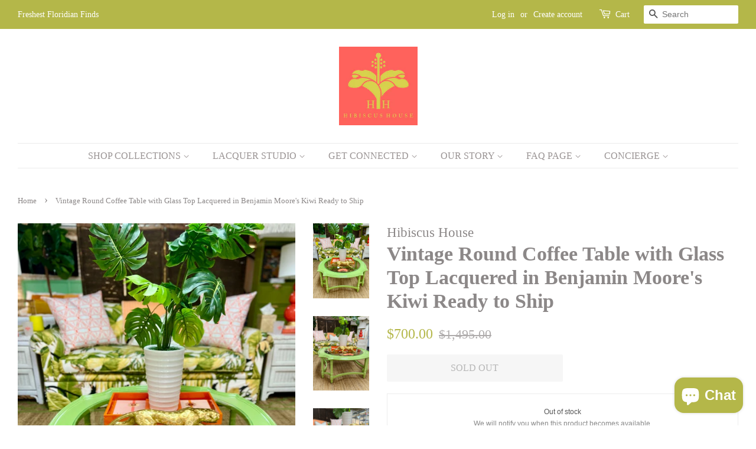

--- FILE ---
content_type: text/html; charset=utf-8
request_url: https://shophibiscushouse.com/products/vintage-round-coffee-table-with-glass-top-lacquered-in-benjamin-moores-kiwi-ready-to-ship
body_size: 31242
content:
<!doctype html>
<html class="no-js">
<head>
	<!-- Added by AVADA SEO Suite -->
	

	<!-- /Added by AVADA SEO Suite -->
<meta name="google-site-verification" content="IEj5yAJQ65fGtmKpiTYvtATcZtIX-sXYw8PhSVHcSZc" />
  <!-- Basic page needs ================================================== -->
  <meta charset="utf-8">
  <meta http-equiv="X-UA-Compatible" content="IE=edge,chrome=1">

  
  <link rel="shortcut icon" href="//shophibiscushouse.com/cdn/shop/files/Copy_of_Copy_of_H_I_B_I_S_C_U_S_H_O_U_S_E-2_32x32.png?v=1614318293" type="image/png" />
  

  <!-- Title and description ================================================== -->
  <title>
  Vintage Round Coffee Table with Glass Top Lacquered in Benjamin Moore's Kiwi Ready to Ship &ndash; Hibiscus House
  </title>

  
  <meta name="description" content="⚡️Buy Vintage Round Coffee Table with Glass Top Lacquered in Benjamin Moore&#39;s Kiwi Ready to Ship at the lowest price in United States. Check reviews and buy Vintage Round Coffee Table with Glass Top Lacquered in Benjamin Moore&#39;s Kiwi Ready to Ship today.">
  

  <!-- Social meta ================================================== -->
  <!-- /snippets/social-meta-tags.liquid -->




<meta property="og:site_name" content="Hibiscus House">
<meta property="og:url" content="https://shophibiscushouse.com/products/vintage-round-coffee-table-with-glass-top-lacquered-in-benjamin-moores-kiwi-ready-to-ship">
<meta property="og:title" content="Vintage Round Coffee Table with Glass Top Lacquered in Benjamin Moore's Kiwi Ready to Ship">
<meta property="og:type" content="product">
<meta property="og:description" content="⚡️Buy Vintage Round Coffee Table with Glass Top Lacquered in Benjamin Moore's Kiwi Ready to Ship at the lowest price in United States. Check reviews and buy Vintage Round Coffee Table with Glass Top Lacquered in Benjamin Moore's Kiwi Ready to Ship today.">

  <meta property="og:price:amount" content="700.00">
  <meta property="og:price:currency" content="USD">

<meta property="og:image" content="http://shophibiscushouse.com/cdn/shop/files/853EAC7F-0EDA-477E-AABC-40A542CAFD56_1_201_a_1200x1200.jpg?v=1719736260"><meta property="og:image" content="http://shophibiscushouse.com/cdn/shop/files/71B62056-AB18-48A0-94E8-23CFA19E9DA8_1_201_a_1200x1200.jpg?v=1719736271"><meta property="og:image" content="http://shophibiscushouse.com/cdn/shop/files/IMG_4434_1200x1200.jpg?v=1719736275">
<meta property="og:image:secure_url" content="https://shophibiscushouse.com/cdn/shop/files/853EAC7F-0EDA-477E-AABC-40A542CAFD56_1_201_a_1200x1200.jpg?v=1719736260"><meta property="og:image:secure_url" content="https://shophibiscushouse.com/cdn/shop/files/71B62056-AB18-48A0-94E8-23CFA19E9DA8_1_201_a_1200x1200.jpg?v=1719736271"><meta property="og:image:secure_url" content="https://shophibiscushouse.com/cdn/shop/files/IMG_4434_1200x1200.jpg?v=1719736275">


<meta name="twitter:card" content="summary_large_image">
<meta name="twitter:title" content="Vintage Round Coffee Table with Glass Top Lacquered in Benjamin Moore's Kiwi Ready to Ship">
<meta name="twitter:description" content="⚡️Buy Vintage Round Coffee Table with Glass Top Lacquered in Benjamin Moore's Kiwi Ready to Ship at the lowest price in United States. Check reviews and buy Vintage Round Coffee Table with Glass Top Lacquered in Benjamin Moore's Kiwi Ready to Ship today.">


  <!-- Helpers ================================================== -->
  <link rel="canonical" href="https://shophibiscushouse.com/products/vintage-round-coffee-table-with-glass-top-lacquered-in-benjamin-moores-kiwi-ready-to-ship">
  <meta name="viewport" content="width=device-width,initial-scale=1">
  <meta name="theme-color" content="#b4b749">

  <!-- CSS ================================================== -->
  <link href="//shophibiscushouse.com/cdn/shop/t/7/assets/timber.scss.css?v=110549366628731217841759333285" rel="stylesheet" type="text/css" media="all" />
  <link href="//shophibiscushouse.com/cdn/shop/t/7/assets/theme.scss.css?v=41547332367791726221759333285" rel="stylesheet" type="text/css" media="all" />

  <script>
    window.theme = window.theme || {};

    var theme = {
      strings: {
        addToCart: "Add to Cart",
        soldOut: "Sold Out",
        unavailable: "Unavailable",
        zoomClose: "Close (Esc)",
        zoomPrev: "Previous (Left arrow key)",
        zoomNext: "Next (Right arrow key)",
        addressError: "Error looking up that address",
        addressNoResults: "No results for that address",
        addressQueryLimit: "You have exceeded the Google API usage limit. Consider upgrading to a \u003ca href=\"https:\/\/developers.google.com\/maps\/premium\/usage-limits\"\u003ePremium Plan\u003c\/a\u003e.",
        authError: "There was a problem authenticating your Google Maps API Key."
      },
      settings: {
        // Adding some settings to allow the editor to update correctly when they are changed
        enableWideLayout: true,
        typeAccentTransform: true,
        typeAccentSpacing: false,
        baseFontSize: '17px',
        headerBaseFontSize: '34px',
        accentFontSize: '16px'
      },
      variables: {
        mediaQueryMedium: 'screen and (max-width: 768px)',
        bpSmall: false
      },
      moneyFormat: "${{amount}}"
    }

    document.documentElement.className = document.documentElement.className.replace('no-js', 'supports-js');
  </script>

  <!-- Header hook for plugins ================================================== -->
  <script>window.performance && window.performance.mark && window.performance.mark('shopify.content_for_header.start');</script><meta name="google-site-verification" content="EP3meAIx0UMphVdWFjQG9udqeD91dot50mx1F4SiLt0">
<meta name="google-site-verification" content="IEj5yAJQ65fGtmKpiTYvtATcZtIX-sXYw8PhSVHcSZc">
<meta name="facebook-domain-verification" content="9dhi097b23gsokp825attdlwipesch">
<meta name="facebook-domain-verification" content="w1r7ar662savlx17ccq3tleeiesyvn">
<meta id="shopify-digital-wallet" name="shopify-digital-wallet" content="/26756153524/digital_wallets/dialog">
<meta name="shopify-checkout-api-token" content="7b28e5551bdae48dbae8bf0802cb6eda">
<link rel="alternate" type="application/json+oembed" href="https://shophibiscushouse.com/products/vintage-round-coffee-table-with-glass-top-lacquered-in-benjamin-moores-kiwi-ready-to-ship.oembed">
<script async="async" src="/checkouts/internal/preloads.js?locale=en-US"></script>
<link rel="preconnect" href="https://shop.app" crossorigin="anonymous">
<script async="async" src="https://shop.app/checkouts/internal/preloads.js?locale=en-US&shop_id=26756153524" crossorigin="anonymous"></script>
<script id="apple-pay-shop-capabilities" type="application/json">{"shopId":26756153524,"countryCode":"US","currencyCode":"USD","merchantCapabilities":["supports3DS"],"merchantId":"gid:\/\/shopify\/Shop\/26756153524","merchantName":"Hibiscus House","requiredBillingContactFields":["postalAddress","email","phone"],"requiredShippingContactFields":["postalAddress","email","phone"],"shippingType":"shipping","supportedNetworks":["visa","masterCard","amex","discover","elo","jcb"],"total":{"type":"pending","label":"Hibiscus House","amount":"1.00"},"shopifyPaymentsEnabled":true,"supportsSubscriptions":true}</script>
<script id="shopify-features" type="application/json">{"accessToken":"7b28e5551bdae48dbae8bf0802cb6eda","betas":["rich-media-storefront-analytics"],"domain":"shophibiscushouse.com","predictiveSearch":true,"shopId":26756153524,"locale":"en"}</script>
<script>var Shopify = Shopify || {};
Shopify.shop = "shophibiscushouse.myshopify.com";
Shopify.locale = "en";
Shopify.currency = {"active":"USD","rate":"1.0"};
Shopify.country = "US";
Shopify.theme = {"name":"[Avada Speed up] Sun, 30 Jun 2024 04:38:45 GMT","id":143476523226,"schema_name":"Minimal","schema_version":"12.1.0","theme_store_id":null,"role":"main"};
Shopify.theme.handle = "null";
Shopify.theme.style = {"id":null,"handle":null};
Shopify.cdnHost = "shophibiscushouse.com/cdn";
Shopify.routes = Shopify.routes || {};
Shopify.routes.root = "/";</script>
<script type="module">!function(o){(o.Shopify=o.Shopify||{}).modules=!0}(window);</script>
<script>!function(o){function n(){var o=[];function n(){o.push(Array.prototype.slice.apply(arguments))}return n.q=o,n}var t=o.Shopify=o.Shopify||{};t.loadFeatures=n(),t.autoloadFeatures=n()}(window);</script>
<script>
  window.ShopifyPay = window.ShopifyPay || {};
  window.ShopifyPay.apiHost = "shop.app\/pay";
  window.ShopifyPay.redirectState = null;
</script>
<script id="shop-js-analytics" type="application/json">{"pageType":"product"}</script>
<script defer="defer" async type="module" src="//shophibiscushouse.com/cdn/shopifycloud/shop-js/modules/v2/client.init-shop-cart-sync_BT-GjEfc.en.esm.js"></script>
<script defer="defer" async type="module" src="//shophibiscushouse.com/cdn/shopifycloud/shop-js/modules/v2/chunk.common_D58fp_Oc.esm.js"></script>
<script defer="defer" async type="module" src="//shophibiscushouse.com/cdn/shopifycloud/shop-js/modules/v2/chunk.modal_xMitdFEc.esm.js"></script>
<script type="module">
  await import("//shophibiscushouse.com/cdn/shopifycloud/shop-js/modules/v2/client.init-shop-cart-sync_BT-GjEfc.en.esm.js");
await import("//shophibiscushouse.com/cdn/shopifycloud/shop-js/modules/v2/chunk.common_D58fp_Oc.esm.js");
await import("//shophibiscushouse.com/cdn/shopifycloud/shop-js/modules/v2/chunk.modal_xMitdFEc.esm.js");

  window.Shopify.SignInWithShop?.initShopCartSync?.({"fedCMEnabled":true,"windoidEnabled":true});

</script>
<script>
  window.Shopify = window.Shopify || {};
  if (!window.Shopify.featureAssets) window.Shopify.featureAssets = {};
  window.Shopify.featureAssets['shop-js'] = {"shop-cart-sync":["modules/v2/client.shop-cart-sync_DZOKe7Ll.en.esm.js","modules/v2/chunk.common_D58fp_Oc.esm.js","modules/v2/chunk.modal_xMitdFEc.esm.js"],"init-fed-cm":["modules/v2/client.init-fed-cm_B6oLuCjv.en.esm.js","modules/v2/chunk.common_D58fp_Oc.esm.js","modules/v2/chunk.modal_xMitdFEc.esm.js"],"shop-cash-offers":["modules/v2/client.shop-cash-offers_D2sdYoxE.en.esm.js","modules/v2/chunk.common_D58fp_Oc.esm.js","modules/v2/chunk.modal_xMitdFEc.esm.js"],"shop-login-button":["modules/v2/client.shop-login-button_QeVjl5Y3.en.esm.js","modules/v2/chunk.common_D58fp_Oc.esm.js","modules/v2/chunk.modal_xMitdFEc.esm.js"],"pay-button":["modules/v2/client.pay-button_DXTOsIq6.en.esm.js","modules/v2/chunk.common_D58fp_Oc.esm.js","modules/v2/chunk.modal_xMitdFEc.esm.js"],"shop-button":["modules/v2/client.shop-button_DQZHx9pm.en.esm.js","modules/v2/chunk.common_D58fp_Oc.esm.js","modules/v2/chunk.modal_xMitdFEc.esm.js"],"avatar":["modules/v2/client.avatar_BTnouDA3.en.esm.js"],"init-windoid":["modules/v2/client.init-windoid_CR1B-cfM.en.esm.js","modules/v2/chunk.common_D58fp_Oc.esm.js","modules/v2/chunk.modal_xMitdFEc.esm.js"],"init-shop-for-new-customer-accounts":["modules/v2/client.init-shop-for-new-customer-accounts_C_vY_xzh.en.esm.js","modules/v2/client.shop-login-button_QeVjl5Y3.en.esm.js","modules/v2/chunk.common_D58fp_Oc.esm.js","modules/v2/chunk.modal_xMitdFEc.esm.js"],"init-shop-email-lookup-coordinator":["modules/v2/client.init-shop-email-lookup-coordinator_BI7n9ZSv.en.esm.js","modules/v2/chunk.common_D58fp_Oc.esm.js","modules/v2/chunk.modal_xMitdFEc.esm.js"],"init-shop-cart-sync":["modules/v2/client.init-shop-cart-sync_BT-GjEfc.en.esm.js","modules/v2/chunk.common_D58fp_Oc.esm.js","modules/v2/chunk.modal_xMitdFEc.esm.js"],"shop-toast-manager":["modules/v2/client.shop-toast-manager_DiYdP3xc.en.esm.js","modules/v2/chunk.common_D58fp_Oc.esm.js","modules/v2/chunk.modal_xMitdFEc.esm.js"],"init-customer-accounts":["modules/v2/client.init-customer-accounts_D9ZNqS-Q.en.esm.js","modules/v2/client.shop-login-button_QeVjl5Y3.en.esm.js","modules/v2/chunk.common_D58fp_Oc.esm.js","modules/v2/chunk.modal_xMitdFEc.esm.js"],"init-customer-accounts-sign-up":["modules/v2/client.init-customer-accounts-sign-up_iGw4briv.en.esm.js","modules/v2/client.shop-login-button_QeVjl5Y3.en.esm.js","modules/v2/chunk.common_D58fp_Oc.esm.js","modules/v2/chunk.modal_xMitdFEc.esm.js"],"shop-follow-button":["modules/v2/client.shop-follow-button_CqMgW2wH.en.esm.js","modules/v2/chunk.common_D58fp_Oc.esm.js","modules/v2/chunk.modal_xMitdFEc.esm.js"],"checkout-modal":["modules/v2/client.checkout-modal_xHeaAweL.en.esm.js","modules/v2/chunk.common_D58fp_Oc.esm.js","modules/v2/chunk.modal_xMitdFEc.esm.js"],"shop-login":["modules/v2/client.shop-login_D91U-Q7h.en.esm.js","modules/v2/chunk.common_D58fp_Oc.esm.js","modules/v2/chunk.modal_xMitdFEc.esm.js"],"lead-capture":["modules/v2/client.lead-capture_BJmE1dJe.en.esm.js","modules/v2/chunk.common_D58fp_Oc.esm.js","modules/v2/chunk.modal_xMitdFEc.esm.js"],"payment-terms":["modules/v2/client.payment-terms_Ci9AEqFq.en.esm.js","modules/v2/chunk.common_D58fp_Oc.esm.js","modules/v2/chunk.modal_xMitdFEc.esm.js"]};
</script>
<script>(function() {
  var isLoaded = false;
  function asyncLoad() {
    if (isLoaded) return;
    isLoaded = true;
    var urls = ["https:\/\/cdn.sesami.co\/shopify.js?shop=shophibiscushouse.myshopify.com","\/\/www.powr.io\/powr.js?powr-token=shophibiscushouse.myshopify.com\u0026external-type=shopify\u0026shop=shophibiscushouse.myshopify.com","https:\/\/shopify-simplemaps.s3.amazonaws.com\/shared\/load_simplemaps.js?shop=shophibiscushouse.myshopify.com","https:\/\/zooomyapps.com\/backinstock\/ZooomyOrders.js?shop=shophibiscushouse.myshopify.com","https:\/\/tools.luckyorange.com\/core\/lo.js?site-id=65856722\u0026shop=shophibiscushouse.myshopify.com","https:\/\/servicify-appointments.herokuapp.com\/public\/frontend-v1.0.0.js?shop=shophibiscushouse.myshopify.com","https:\/\/cdn.nfcube.com\/5cc204d7b28ad97bf73ec8bddb373f6c.js?shop=shophibiscushouse.myshopify.com","https:\/\/static.klaviyo.com\/onsite\/js\/RsSKet\/klaviyo.js?company_id=RsSKet\u0026shop=shophibiscushouse.myshopify.com","https:\/\/cdn.hextom.com\/js\/quickannouncementbar.js?shop=shophibiscushouse.myshopify.com","https:\/\/cdn.one.store\/javascript\/dist\/1.0\/jcr-widget.js?account_id=shopify:shophibiscushouse.myshopify.com\u0026shop=shophibiscushouse.myshopify.com"];
    for (var i = 0; i < urls.length; i++) {
      var s = document.createElement('script');
      s.type = 'text/javascript';
      s.async = true;
      s.src = urls[i];
      var x = document.getElementsByTagName('script')[0];
      x.parentNode.insertBefore(s, x);
    }
  };
  if(window.attachEvent) {
    window.attachEvent('onload', asyncLoad);
  } else {
    window.addEventListener('load', asyncLoad, false);
  }
})();</script>
<script id="__st">var __st={"a":26756153524,"offset":-21600,"reqid":"57aa124d-5ba3-4178-9002-c8b46e9543be-1769104719","pageurl":"shophibiscushouse.com\/products\/vintage-round-coffee-table-with-glass-top-lacquered-in-benjamin-moores-kiwi-ready-to-ship","u":"3b21bc0a214b","p":"product","rtyp":"product","rid":8197059838170};</script>
<script>window.ShopifyPaypalV4VisibilityTracking = true;</script>
<script id="captcha-bootstrap">!function(){'use strict';const t='contact',e='account',n='new_comment',o=[[t,t],['blogs',n],['comments',n],[t,'customer']],c=[[e,'customer_login'],[e,'guest_login'],[e,'recover_customer_password'],[e,'create_customer']],r=t=>t.map((([t,e])=>`form[action*='/${t}']:not([data-nocaptcha='true']) input[name='form_type'][value='${e}']`)).join(','),a=t=>()=>t?[...document.querySelectorAll(t)].map((t=>t.form)):[];function s(){const t=[...o],e=r(t);return a(e)}const i='password',u='form_key',d=['recaptcha-v3-token','g-recaptcha-response','h-captcha-response',i],f=()=>{try{return window.sessionStorage}catch{return}},m='__shopify_v',_=t=>t.elements[u];function p(t,e,n=!1){try{const o=window.sessionStorage,c=JSON.parse(o.getItem(e)),{data:r}=function(t){const{data:e,action:n}=t;return t[m]||n?{data:e,action:n}:{data:t,action:n}}(c);for(const[e,n]of Object.entries(r))t.elements[e]&&(t.elements[e].value=n);n&&o.removeItem(e)}catch(o){console.error('form repopulation failed',{error:o})}}const l='form_type',E='cptcha';function T(t){t.dataset[E]=!0}const w=window,h=w.document,L='Shopify',v='ce_forms',y='captcha';let A=!1;((t,e)=>{const n=(g='f06e6c50-85a8-45c8-87d0-21a2b65856fe',I='https://cdn.shopify.com/shopifycloud/storefront-forms-hcaptcha/ce_storefront_forms_captcha_hcaptcha.v1.5.2.iife.js',D={infoText:'Protected by hCaptcha',privacyText:'Privacy',termsText:'Terms'},(t,e,n)=>{const o=w[L][v],c=o.bindForm;if(c)return c(t,g,e,D).then(n);var r;o.q.push([[t,g,e,D],n]),r=I,A||(h.body.append(Object.assign(h.createElement('script'),{id:'captcha-provider',async:!0,src:r})),A=!0)});var g,I,D;w[L]=w[L]||{},w[L][v]=w[L][v]||{},w[L][v].q=[],w[L][y]=w[L][y]||{},w[L][y].protect=function(t,e){n(t,void 0,e),T(t)},Object.freeze(w[L][y]),function(t,e,n,w,h,L){const[v,y,A,g]=function(t,e,n){const i=e?o:[],u=t?c:[],d=[...i,...u],f=r(d),m=r(i),_=r(d.filter((([t,e])=>n.includes(e))));return[a(f),a(m),a(_),s()]}(w,h,L),I=t=>{const e=t.target;return e instanceof HTMLFormElement?e:e&&e.form},D=t=>v().includes(t);t.addEventListener('submit',(t=>{const e=I(t);if(!e)return;const n=D(e)&&!e.dataset.hcaptchaBound&&!e.dataset.recaptchaBound,o=_(e),c=g().includes(e)&&(!o||!o.value);(n||c)&&t.preventDefault(),c&&!n&&(function(t){try{if(!f())return;!function(t){const e=f();if(!e)return;const n=_(t);if(!n)return;const o=n.value;o&&e.removeItem(o)}(t);const e=Array.from(Array(32),(()=>Math.random().toString(36)[2])).join('');!function(t,e){_(t)||t.append(Object.assign(document.createElement('input'),{type:'hidden',name:u})),t.elements[u].value=e}(t,e),function(t,e){const n=f();if(!n)return;const o=[...t.querySelectorAll(`input[type='${i}']`)].map((({name:t})=>t)),c=[...d,...o],r={};for(const[a,s]of new FormData(t).entries())c.includes(a)||(r[a]=s);n.setItem(e,JSON.stringify({[m]:1,action:t.action,data:r}))}(t,e)}catch(e){console.error('failed to persist form',e)}}(e),e.submit())}));const S=(t,e)=>{t&&!t.dataset[E]&&(n(t,e.some((e=>e===t))),T(t))};for(const o of['focusin','change'])t.addEventListener(o,(t=>{const e=I(t);D(e)&&S(e,y())}));const B=e.get('form_key'),M=e.get(l),P=B&&M;t.addEventListener('DOMContentLoaded',(()=>{const t=y();if(P)for(const e of t)e.elements[l].value===M&&p(e,B);[...new Set([...A(),...v().filter((t=>'true'===t.dataset.shopifyCaptcha))])].forEach((e=>S(e,t)))}))}(h,new URLSearchParams(w.location.search),n,t,e,['guest_login'])})(!0,!0)}();</script>
<script integrity="sha256-4kQ18oKyAcykRKYeNunJcIwy7WH5gtpwJnB7kiuLZ1E=" data-source-attribution="shopify.loadfeatures" defer="defer" src="//shophibiscushouse.com/cdn/shopifycloud/storefront/assets/storefront/load_feature-a0a9edcb.js" crossorigin="anonymous"></script>
<script crossorigin="anonymous" defer="defer" src="//shophibiscushouse.com/cdn/shopifycloud/storefront/assets/shopify_pay/storefront-65b4c6d7.js?v=20250812"></script>
<script data-source-attribution="shopify.dynamic_checkout.dynamic.init">var Shopify=Shopify||{};Shopify.PaymentButton=Shopify.PaymentButton||{isStorefrontPortableWallets:!0,init:function(){window.Shopify.PaymentButton.init=function(){};var t=document.createElement("script");t.src="https://shophibiscushouse.com/cdn/shopifycloud/portable-wallets/latest/portable-wallets.en.js",t.type="module",document.head.appendChild(t)}};
</script>
<script data-source-attribution="shopify.dynamic_checkout.buyer_consent">
  function portableWalletsHideBuyerConsent(e){var t=document.getElementById("shopify-buyer-consent"),n=document.getElementById("shopify-subscription-policy-button");t&&n&&(t.classList.add("hidden"),t.setAttribute("aria-hidden","true"),n.removeEventListener("click",e))}function portableWalletsShowBuyerConsent(e){var t=document.getElementById("shopify-buyer-consent"),n=document.getElementById("shopify-subscription-policy-button");t&&n&&(t.classList.remove("hidden"),t.removeAttribute("aria-hidden"),n.addEventListener("click",e))}window.Shopify?.PaymentButton&&(window.Shopify.PaymentButton.hideBuyerConsent=portableWalletsHideBuyerConsent,window.Shopify.PaymentButton.showBuyerConsent=portableWalletsShowBuyerConsent);
</script>
<script>
  function portableWalletsCleanup(e){e&&e.src&&console.error("Failed to load portable wallets script "+e.src);var t=document.querySelectorAll("shopify-accelerated-checkout .shopify-payment-button__skeleton, shopify-accelerated-checkout-cart .wallet-cart-button__skeleton"),e=document.getElementById("shopify-buyer-consent");for(let e=0;e<t.length;e++)t[e].remove();e&&e.remove()}function portableWalletsNotLoadedAsModule(e){e instanceof ErrorEvent&&"string"==typeof e.message&&e.message.includes("import.meta")&&"string"==typeof e.filename&&e.filename.includes("portable-wallets")&&(window.removeEventListener("error",portableWalletsNotLoadedAsModule),window.Shopify.PaymentButton.failedToLoad=e,"loading"===document.readyState?document.addEventListener("DOMContentLoaded",window.Shopify.PaymentButton.init):window.Shopify.PaymentButton.init())}window.addEventListener("error",portableWalletsNotLoadedAsModule);
</script>

<script type="module" src="https://shophibiscushouse.com/cdn/shopifycloud/portable-wallets/latest/portable-wallets.en.js" onError="portableWalletsCleanup(this)" crossorigin="anonymous"></script>
<script nomodule>
  document.addEventListener("DOMContentLoaded", portableWalletsCleanup);
</script>

<link id="shopify-accelerated-checkout-styles" rel="stylesheet" media="screen" href="https://shophibiscushouse.com/cdn/shopifycloud/portable-wallets/latest/accelerated-checkout-backwards-compat.css" crossorigin="anonymous">
<style id="shopify-accelerated-checkout-cart">
        #shopify-buyer-consent {
  margin-top: 1em;
  display: inline-block;
  width: 100%;
}

#shopify-buyer-consent.hidden {
  display: none;
}

#shopify-subscription-policy-button {
  background: none;
  border: none;
  padding: 0;
  text-decoration: underline;
  font-size: inherit;
  cursor: pointer;
}

#shopify-subscription-policy-button::before {
  box-shadow: none;
}

      </style>

<script>window.performance && window.performance.mark && window.performance.mark('shopify.content_for_header.end');</script>

  <script src="//shophibiscushouse.com/cdn/shop/t/7/assets/jquery-2.2.3.min.js?v=58211863146907186831719722327" type="text/javascript"></script>

  <script src="//shophibiscushouse.com/cdn/shop/t/7/assets/lazysizes.min.js?v=155223123402716617051719722327" async="async"></script>

  
  

<!-- BEGIN app block: shopify://apps/avada-seo-suite/blocks/avada-seo/15507c6e-1aa3-45d3-b698-7e175e033440 --><script>
  window.AVADA_SEO_ENABLED = true;
</script><!-- BEGIN app snippet: avada-broken-link-manager --><!-- END app snippet --><!-- BEGIN app snippet: avada-seo-site --><!-- END app snippet --><!-- BEGIN app snippet: avada-robot-onpage --><!-- Avada SEO Robot Onpage -->












<!-- END app snippet --><!-- BEGIN app snippet: avada-frequently-asked-questions -->







<!-- END app snippet --><!-- BEGIN app snippet: avada-custom-css --> <!-- BEGIN Avada SEO custom CSS END -->


<!-- END Avada SEO custom CSS END -->
<!-- END app snippet --><!-- BEGIN app snippet: avada-homepage --><!-- END app snippet --><!-- BEGIN app snippet: avada-product-and-collection --><script>
    console.log('productAndCollection', {"handlingTimeMin":0,"showShippingDetails":true,"country":"BR","showStockStatus":false,"handlingTimeUnit":"DAY","transitTimeMax":1,"applicableCountry":"US","returnDay":60,"returnFees":"https:\/\/schema.org\/FreeReturn","priceValidUntil":"2030-01-01","handlingTimeMax":1,"returnMethod":"https:\/\/schema.org\/ReturnByMail","priceValidUntilEnable":true,"transitTimeUnit":"DAY","price":0,"transitTimeMin":0,"currency":"USD","returnPolicyCategory":"https:\/\/schema.org\/MerchantReturnFiniteReturnWindow","selected":[],"status":true});
  </script><script type="application/ld+json">
  {
    "@context": "https://schema.org",
    "@type": "ProductGroup",
    "@id": "https://shophibiscushouse.com/products/vintage-round-coffee-table-with-glass-top-lacquered-in-benjamin-moores-kiwi-ready-to-ship",
    "name": "Vintage Round Coffee Table with Glass Top Lacquered in Benjamin Moore&#39;s Kiwi Ready to Ship",
    "description": "Vintage Round Coffee Table with Glass Top Lacquered in Benjamin Moore's Kiwi Ready to Ship\/\/ Beautiful vintage wood coffee table professionally lacquered and ready to ship. The round shape features a carved design that's replicated on the leg detailing and has an inset glass top. This adorable piece has a fabulous high gloss sheen to it and has been lacquered in Benjamin Moore's color, Kiwi. The glass top makes cleaning a breeze and this would be the perfect piece to place on one of our beautiful Oushak rugs. We think this would make a pretty statement in a living space or playroom! This coffee table is available and ready to ship from our Birmingham, AL showroom where it can also be picked up complimentary.\nMeasures: 17.5\" H X 39.5\" W X 39.5\" D\nTurnaround time for Ready to Ship items is 1-3 weeks. Your shipping quote includes ONE small business private shipper to safely hand-deliver your piece to the GROUND FLOOR\/FOYER of your home. If stairs are needed, you must pay shipper additional cost AND have at least one additional person for help. \nWe partner with some amazing, independent contracted shippers, that being said most of them travel alone. Shippings rates include ground floor\/ foyer delivery. If you desire to have your piece placed in a specific room on the ground floor you MUST have someone there upon arrival to assist with moving and pay additional cost to the shipper. \nOnce your piece is picked up and securely blanket wrapped you will hear from our team with delivery details including the shipper's name and phone number. From that point on, the shipper will be your main point of contact for receiving. We try to remain in close contact with our clients, but sometimes routes change for a variety of reasons causing delays or different arrival dates that the shippers will better be able to update you on. These shippers are on tight timelines and can usually NOT reschedule. Please have a neighbor or family member on- deck if for any reason you cannot meet the shipper. \nYes, we ship anywhere in the continental U.S. (excluding Hawaii and Alaska.) If you experience shipping rate issues upon checking out, please e-mail or direct message us and we will try to work with our shippers and accommodate! \nPlease keep in mind all sales are final. These are vintage pieces and most are between 50-70 + years of age. All vintage and handprinted items will have some imperfections and it’s not uncommon for newly finished lacquer to have slight imperfections upon arrival. For that reason we include touch up paint and instructions for use with each lacquered piece going out! For specific details on the quality of the specific product being purchased please read the first paragraph of the listing where we specify its craftsmanship! If the piece is all wood with dovetailed joints that will be indicated within the first paragraph. Those that don’t specify this craftsmanship may not be all wood. Thank you for trusting our team to create something beautiful for your home! "
,"productGroupID": "8197059838170","brand": {
        "@type": "Brand",
        "name": "Hibiscus House"
      },"hasVariant": [{
          "@type": "Product","productGroupID": "8197059838170","sku": "1010HHP","image": "https://shophibiscushouse.com/cdn/shop/files/853EAC7F-0EDA-477E-AABC-40A542CAFD56_1_201_a.jpg?v=1719736260"
          ,"name": " Vintage Round Coffee Table with Glass Top Lacquered in Benjamin Moore&#39;s Kiwi Ready to Ship"
          ,"description": "Vintage Round Coffee Table with Glass Top Lacquered in Benjamin Moore's Kiwi Ready to Ship\/\/ Beautiful vintage wood coffee table professionally lacquered and ready to ship. The round shape features a carved design that's replicated on the leg detailing and has an inset glass top. This adorable piece has a fabulous high gloss sheen to it and has been lacquered in Benjamin Moore's color, Kiwi. The glass top makes cleaning a breeze and this would be the perfect piece to place on one of our beautiful Oushak rugs. We think this would make a pretty statement in a living space or playroom! This coffee table is available and ready to ship from our Birmingham, AL showroom where it can also be picked up complimentary.\nMeasures: 17.5\" H X 39.5\" W X 39.5\" D\nTurnaround time for Ready to Ship items is 1-3 weeks. Your shipping quote includes ONE small business private shipper to safely hand-deliver your piece to the GROUND FLOOR\/FOYER of your home. If stairs are needed, you must pay shipper additional cost AND have at least one additional person for help. \nWe partner with some amazing, independent contracted shippers, that being said most of them travel alone. Shippings rates include ground floor\/ foyer delivery. If you desire to have your piece placed in a specific room on the ground floor you MUST have someone there upon arrival to assist with moving and pay additional cost to the shipper. \nOnce your piece is picked up and securely blanket wrapped you will hear from our team with delivery details including the shipper's name and phone number. From that point on, the shipper will be your main point of contact for receiving. We try to remain in close contact with our clients, but sometimes routes change for a variety of reasons causing delays or different arrival dates that the shippers will better be able to update you on. These shippers are on tight timelines and can usually NOT reschedule. Please have a neighbor or family member on- deck if for any reason you cannot meet the shipper. \nYes, we ship anywhere in the continental U.S. (excluding Hawaii and Alaska.) If you experience shipping rate issues upon checking out, please e-mail or direct message us and we will try to work with our shippers and accommodate! \nPlease keep in mind all sales are final. These are vintage pieces and most are between 50-70 + years of age. All vintage and handprinted items will have some imperfections and it’s not uncommon for newly finished lacquer to have slight imperfections upon arrival. For that reason we include touch up paint and instructions for use with each lacquered piece going out! For specific details on the quality of the specific product being purchased please read the first paragraph of the listing where we specify its craftsmanship! If the piece is all wood with dovetailed joints that will be indicated within the first paragraph. Those that don’t specify this craftsmanship may not be all wood. Thank you for trusting our team to create something beautiful for your home! "
          
,"shippingDetails": {
            "@type": "OfferShippingDetails",
            "shippingRate": {
              "@type": "MonetaryAmount",
              "value": 0,
              "currency": "USD"
            },
            "shippingDestination": {
              "@type": "DefinedRegion",
              "addressCountry": "BR"
            },
            "deliveryTime": {
              "@type": "ShippingDeliveryTime",
              "handlingTime": {
                "@type": "QuantitativeValue",
                "minValue": 0,
                "maxValue": 1,
                "unitCode": "DAY"
              },
              "transitTime": {
                "@type": "QuantitativeValue",
                "minValue": 0,
                "maxValue": 1,
                "unitCode": "DAY"
              }
            }
          },"offers": {
            "@type": "Offer",
            "price": 700.0,
            "priceCurrency": "USD",
            "itemCondition": "https://schema.org/NewCondition","priceValidUntil": "2030-01-01","url": "https://shophibiscushouse.com/products/vintage-round-coffee-table-with-glass-top-lacquered-in-benjamin-moores-kiwi-ready-to-ship?variant=44480309952730","shippingDetails": {
              "@type": "OfferShippingDetails",
              "shippingRate": {
                "@type": "MonetaryAmount",
                "value": 0,
                "currency": "USD"
              },
              "shippingDestination": {
                "@type": "DefinedRegion",
                "addressCountry": "BR"
              },
              "deliveryTime": {
                "@type": "ShippingDeliveryTime",
                "handlingTime": {
                  "@type": "QuantitativeValue",
                  "minValue": 0,
                  "maxValue": 1,
                  "unitCode": "DAY"
                },
                "transitTime": {
                  "@type": "QuantitativeValue",
                  "minValue": 0,
                  "maxValue": 1,
                  "unitCode": "DAY"
                }
              }
            }}
        }],"offers": {"@type": "Offer","price": "700.0","priceCurrency": "USD",
      "itemCondition": "https://schema.org/NewCondition","priceValidUntil": "2030-01-01","shippingDetails": {
        "@type": "OfferShippingDetails",
        "shippingRate": {
          "@type": "MonetaryAmount",
          "value": 0,
          "currency": "USD"
        },
        "shippingDestination": {
          "@type": "DefinedRegion",
          "addressCountry": "BR"
        },
        "deliveryTime": {
          "@type": "ShippingDeliveryTime",
          "handlingTime": {
            "@type": "QuantitativeValue",
            "minValue": 0,
            "maxValue": 1,
            "unitCode": "DAY"
          },
          "transitTime": {
            "@type": "QuantitativeValue",
            "minValue": 0,
            "maxValue": 1,
            "unitCode": "DAY"
          }
        }
      },"url": "https://shophibiscushouse.com/products/vintage-round-coffee-table-with-glass-top-lacquered-in-benjamin-moores-kiwi-ready-to-ship"
    },
    "image": ["https://shophibiscushouse.com/cdn/shop/files/853EAC7F-0EDA-477E-AABC-40A542CAFD56_1_201_a.jpg?v=1719736260","https://shophibiscushouse.com/cdn/shop/files/71B62056-AB18-48A0-94E8-23CFA19E9DA8_1_201_a.jpg?v=1719736271","https://shophibiscushouse.com/cdn/shop/files/IMG_4434.jpg?v=1719736275","https://shophibiscushouse.com/cdn/shop/files/7C42F2FC-49AC-44CD-9325-7B7F2C375F3D_1_201_a.jpg?v=1719736281","https://shophibiscushouse.com/cdn/shop/files/IMG_4403.jpg?v=1719736284","https://shophibiscushouse.com/cdn/shop/files/IMG_4404.jpg?v=1719736289","https://shophibiscushouse.com/cdn/shop/files/IMG_4398.jpg?v=1719736293","https://shophibiscushouse.com/cdn/shop/files/IMG_4395.jpg?v=1719736299","https://shophibiscushouse.com/cdn/shop/files/8EA662D7-1F51-41E9-B9C3-BDA24B02D103_1_201_a.jpg?v=1719736306","https://shophibiscushouse.com/cdn/shop/files/44B9FA87-CEC5-470C-953F-F55AFBC25093_1_201_a.jpg?v=1719736313","https://shophibiscushouse.com/cdn/shop/files/BE2058B6-EF42-4BE1-A28C-793999E0164C_1_201_a.jpg?v=1719736318"],"sku": "1010HHP","gtin": "","releaseDate": "2024-02-02 10:45:25 -0600"
  }
  </script><!-- END app snippet --><!-- BEGIN app snippet: avada-seo-preload --><script>
  const ignore = ["\/cart","\/account"];
  window.FPConfig = {
      delay: 0,
      ignoreKeywords: ignore || ['/cart', '/account/login', '/account/logout', '/account'],
      maxRPS: 3,
      hoverDelay: 50
  };
</script>

<script src="https://cdn.shopify.com/extensions/019bd69f-acd5-7f0b-a4be-3e159fb266d7/avada-seo-suite-222/assets/flying-pages.js" defer="defer"></script>


<!-- END app snippet --><!-- BEGIN app snippet: avada-seo-social -->
<meta property="og:site_name" content="Hibiscus House">
  <meta property="og:url" content="https://shophibiscushouse.com/products/vintage-round-coffee-table-with-glass-top-lacquered-in-benjamin-moores-kiwi-ready-to-ship">
  <meta property="og:type" content="product"><meta property="og:title" content="Vintage Round Coffee Table with Glass Top Lacquered in Benjamin Moore&#39;s Kiwi Ready to Ship"><meta property="og:description" content="Vintage Round Coffee Table with Glass Top Lacquered in Benjamin Moore&#39;s Kiwi Ready to Ship// Beautiful vintage wood coffee table professionally lacquered and ready to ship. The round shape features a carved design that&#39;s replicated on the leg detailing and has an inset glass top. This adorable piece has a fabulous high"><meta property="product:availability" content="oos">
    <meta property="product:price:amount"
          content="700.0">
    <meta property="product:price:currency" content="USD"><meta property="og:image" content="http://shophibiscushouse.com/cdn/shop/files/853EAC7F-0EDA-477E-AABC-40A542CAFD56_1_201_a.jpg?v=1719736260&width=600">
        <meta property="og:image:secure_url" content="https://shophibiscushouse.com/cdn/shop/files/853EAC7F-0EDA-477E-AABC-40A542CAFD56_1_201_a.jpg?v=1719736260&width=600">
        <meta property="og:image:width" content="1536">
        <meta property="og:image:height" content="2049">
        <meta property="og:image:alt" content="Vintage Round Coffee Table with Glass Top Lacquered in Benjamin Moore&#39;s Kiwi Ready to Ship - Hibiscus House">
      
<meta name="twitter:site" content="@Hibiscus House"><meta name="twitter:card" content="summary_large_image">
<meta name="twitter:title" content="Vintage Round Coffee Table with Glass Top Lacquered in Benjamin Moore&#39;s Kiwi Ready to Ship">
<meta name="twitter:description" content="Vintage Round Coffee Table with Glass Top Lacquered in Benjamin Moore&#39;s Kiwi Ready to Ship// Beautiful vintage wood coffee table prof...">
<meta name="twitter:image" content="http://shophibiscushouse.com/cdn/shop/files/853EAC7F-0EDA-477E-AABC-40A542CAFD56_1_201_a.jpg?v=1719736260">
      

<!-- END app snippet --><!-- BEGIN app snippet: avada-loading --><style>
  @keyframes avada-rotate {
    0% { transform: rotate(0); }
    100% { transform: rotate(360deg); }
  }

  @keyframes avada-fade-out {
    0% { opacity: 1; visibility: visible; }
    100% { opacity: 0; visibility: hidden; }
  }

  .Avada-LoadingScreen {
    display: none;
    width: 100%;
    height: 100vh;
    top: 0;
    position: fixed;
    z-index: 9999;
    display: flex;
    align-items: center;
    justify-content: center;
  
    background-image: url();
    background-position: center;
    background-size: cover;
    background-repeat: no-repeat;
  
  }

  .Avada-LoadingScreen svg {
    animation: avada-rotate 1s linear infinite;
    width: px;
    height: px;
  }
</style>
<script>
  const themeId = Shopify.theme.id;
  const loadingSettingsValue = null;
  const loadingType = loadingSettingsValue?.loadingType;
  function renderLoading() {
    new MutationObserver((mutations, observer) => {
      if (document.body) {
        observer.disconnect();
        const loadingDiv = document.createElement('div');
        loadingDiv.className = 'Avada-LoadingScreen';
        if(loadingType === 'custom_logo' || loadingType === 'favicon_logo') {
          const srcLoadingImage = loadingSettingsValue?.customLogoThemeIds[themeId] || '';
          if(srcLoadingImage) {
            loadingDiv.innerHTML = `
            <img alt="Avada logo"  height="600px" loading="eager" fetchpriority="high"
              src="${srcLoadingImage}&width=600"
              width="600px" />
              `
          }
        }
        if(loadingType === 'circle') {
          loadingDiv.innerHTML = `
        <svg viewBox="0 0 40 40" fill="none" xmlns="http://www.w3.org/2000/svg">
          <path d="M20 3.75C11.0254 3.75 3.75 11.0254 3.75 20C3.75 21.0355 2.91053 21.875 1.875 21.875C0.839475 21.875 0 21.0355 0 20C0 8.9543 8.9543 0 20 0C31.0457 0 40 8.9543 40 20C40 31.0457 31.0457 40 20 40C18.9645 40 18.125 39.1605 18.125 38.125C18.125 37.0895 18.9645 36.25 20 36.25C28.9748 36.25 36.25 28.9748 36.25 20C36.25 11.0254 28.9748 3.75 20 3.75Z" fill=""/>
        </svg>
      `;
        }

        document.body.insertBefore(loadingDiv, document.body.firstChild || null);
        const e = '';
        const t = '';
        const o = 'first' === t;
        const a = sessionStorage.getItem('isShowLoadingAvada');
        const n = document.querySelector('.Avada-LoadingScreen');
        if (a && o) return (n.style.display = 'none');
        n.style.display = 'flex';
        const i = document.body;
        i.style.overflow = 'hidden';
        const l = () => {
          i.style.overflow = 'auto';
          n.style.animation = 'avada-fade-out 1s ease-out forwards';
          setTimeout(() => {
            n.style.display = 'none';
          }, 1000);
        };
        if ((o && !a && sessionStorage.setItem('isShowLoadingAvada', true), 'duration_auto' === e)) {
          window.onload = function() {
            l();
          };
          return;
        }
        setTimeout(() => {
          l();
        }, 1000 * e);
      }
    }).observe(document.documentElement, { childList: true, subtree: true });
  };
  function isNullish(value) {
    return value === null || value === undefined;
  }
  const themeIds = '';
  const themeIdsArray = themeIds ? themeIds.split(',') : [];

  if(!isNullish(themeIds) && themeIdsArray.includes(themeId.toString()) && loadingSettingsValue?.enabled) {
    renderLoading();
  }

  if(isNullish(loadingSettingsValue?.themeIds) && loadingSettingsValue?.enabled) {
    renderLoading();
  }
</script>
<!-- END app snippet --><!-- BEGIN app snippet: avada-seo-social-post --><!-- END app snippet -->
<!-- END app block --><!-- BEGIN app block: shopify://apps/smart-seo/blocks/smartseo/7b0a6064-ca2e-4392-9a1d-8c43c942357b --><meta name="smart-seo-integrated" content="true" /><!-- metatagsSavedToSEOFields: true --><!-- END app block --><!-- BEGIN app block: shopify://apps/pin-it-pinterest-save-button/blocks/app-embed/b4ccbe83-a934-440a-a7cb-4c563c1a8dc3 --><script>
  window.roarJs = window.roarJs || {};
  roarJs.PinitConfig = {
    metafields: {
      shop: "shophibiscushouse.myshopify.com",
      settings: {"enabled":"1","param":{"pin_icon":"1","icon_size":"30","button_text":"","button_size":"14","image_height_small":"150","image_width_small":"150","image_height":"150","image_width":"150"},"style":{"color":"#e60023","background":"#ffffff","type":"basic","size":"slim","radius":"2"},"position":{"value":"top_left","bottom":"10","top":"10","left":"10","right":"10"},"rule":{"mobile":"1"},"only1":"true"},
      moneyFormat: "${{amount}}"
    }
  }
</script>
<script src='https://cdn.shopify.com/extensions/019a9199-05e8-78c8-a6aa-25556075e37a/legal-3/assets/pinit.js' defer></script>


<!-- END app block --><link href="https://cdn.shopify.com/extensions/019a9199-05e8-78c8-a6aa-25556075e37a/legal-3/assets/pinit.css" rel="stylesheet" type="text/css" media="all">
<script src="https://cdn.shopify.com/extensions/e8878072-2f6b-4e89-8082-94b04320908d/inbox-1254/assets/inbox-chat-loader.js" type="text/javascript" defer="defer"></script>
<link href="https://monorail-edge.shopifysvc.com" rel="dns-prefetch">
<script>(function(){if ("sendBeacon" in navigator && "performance" in window) {try {var session_token_from_headers = performance.getEntriesByType('navigation')[0].serverTiming.find(x => x.name == '_s').description;} catch {var session_token_from_headers = undefined;}var session_cookie_matches = document.cookie.match(/_shopify_s=([^;]*)/);var session_token_from_cookie = session_cookie_matches && session_cookie_matches.length === 2 ? session_cookie_matches[1] : "";var session_token = session_token_from_headers || session_token_from_cookie || "";function handle_abandonment_event(e) {var entries = performance.getEntries().filter(function(entry) {return /monorail-edge.shopifysvc.com/.test(entry.name);});if (!window.abandonment_tracked && entries.length === 0) {window.abandonment_tracked = true;var currentMs = Date.now();var navigation_start = performance.timing.navigationStart;var payload = {shop_id: 26756153524,url: window.location.href,navigation_start,duration: currentMs - navigation_start,session_token,page_type: "product"};window.navigator.sendBeacon("https://monorail-edge.shopifysvc.com/v1/produce", JSON.stringify({schema_id: "online_store_buyer_site_abandonment/1.1",payload: payload,metadata: {event_created_at_ms: currentMs,event_sent_at_ms: currentMs}}));}}window.addEventListener('pagehide', handle_abandonment_event);}}());</script>
<script id="web-pixels-manager-setup">(function e(e,d,r,n,o){if(void 0===o&&(o={}),!Boolean(null===(a=null===(i=window.Shopify)||void 0===i?void 0:i.analytics)||void 0===a?void 0:a.replayQueue)){var i,a;window.Shopify=window.Shopify||{};var t=window.Shopify;t.analytics=t.analytics||{};var s=t.analytics;s.replayQueue=[],s.publish=function(e,d,r){return s.replayQueue.push([e,d,r]),!0};try{self.performance.mark("wpm:start")}catch(e){}var l=function(){var e={modern:/Edge?\/(1{2}[4-9]|1[2-9]\d|[2-9]\d{2}|\d{4,})\.\d+(\.\d+|)|Firefox\/(1{2}[4-9]|1[2-9]\d|[2-9]\d{2}|\d{4,})\.\d+(\.\d+|)|Chrom(ium|e)\/(9{2}|\d{3,})\.\d+(\.\d+|)|(Maci|X1{2}).+ Version\/(15\.\d+|(1[6-9]|[2-9]\d|\d{3,})\.\d+)([,.]\d+|)( \(\w+\)|)( Mobile\/\w+|) Safari\/|Chrome.+OPR\/(9{2}|\d{3,})\.\d+\.\d+|(CPU[ +]OS|iPhone[ +]OS|CPU[ +]iPhone|CPU IPhone OS|CPU iPad OS)[ +]+(15[._]\d+|(1[6-9]|[2-9]\d|\d{3,})[._]\d+)([._]\d+|)|Android:?[ /-](13[3-9]|1[4-9]\d|[2-9]\d{2}|\d{4,})(\.\d+|)(\.\d+|)|Android.+Firefox\/(13[5-9]|1[4-9]\d|[2-9]\d{2}|\d{4,})\.\d+(\.\d+|)|Android.+Chrom(ium|e)\/(13[3-9]|1[4-9]\d|[2-9]\d{2}|\d{4,})\.\d+(\.\d+|)|SamsungBrowser\/([2-9]\d|\d{3,})\.\d+/,legacy:/Edge?\/(1[6-9]|[2-9]\d|\d{3,})\.\d+(\.\d+|)|Firefox\/(5[4-9]|[6-9]\d|\d{3,})\.\d+(\.\d+|)|Chrom(ium|e)\/(5[1-9]|[6-9]\d|\d{3,})\.\d+(\.\d+|)([\d.]+$|.*Safari\/(?![\d.]+ Edge\/[\d.]+$))|(Maci|X1{2}).+ Version\/(10\.\d+|(1[1-9]|[2-9]\d|\d{3,})\.\d+)([,.]\d+|)( \(\w+\)|)( Mobile\/\w+|) Safari\/|Chrome.+OPR\/(3[89]|[4-9]\d|\d{3,})\.\d+\.\d+|(CPU[ +]OS|iPhone[ +]OS|CPU[ +]iPhone|CPU IPhone OS|CPU iPad OS)[ +]+(10[._]\d+|(1[1-9]|[2-9]\d|\d{3,})[._]\d+)([._]\d+|)|Android:?[ /-](13[3-9]|1[4-9]\d|[2-9]\d{2}|\d{4,})(\.\d+|)(\.\d+|)|Mobile Safari.+OPR\/([89]\d|\d{3,})\.\d+\.\d+|Android.+Firefox\/(13[5-9]|1[4-9]\d|[2-9]\d{2}|\d{4,})\.\d+(\.\d+|)|Android.+Chrom(ium|e)\/(13[3-9]|1[4-9]\d|[2-9]\d{2}|\d{4,})\.\d+(\.\d+|)|Android.+(UC? ?Browser|UCWEB|U3)[ /]?(15\.([5-9]|\d{2,})|(1[6-9]|[2-9]\d|\d{3,})\.\d+)\.\d+|SamsungBrowser\/(5\.\d+|([6-9]|\d{2,})\.\d+)|Android.+MQ{2}Browser\/(14(\.(9|\d{2,})|)|(1[5-9]|[2-9]\d|\d{3,})(\.\d+|))(\.\d+|)|K[Aa][Ii]OS\/(3\.\d+|([4-9]|\d{2,})\.\d+)(\.\d+|)/},d=e.modern,r=e.legacy,n=navigator.userAgent;return n.match(d)?"modern":n.match(r)?"legacy":"unknown"}(),u="modern"===l?"modern":"legacy",c=(null!=n?n:{modern:"",legacy:""})[u],f=function(e){return[e.baseUrl,"/wpm","/b",e.hashVersion,"modern"===e.buildTarget?"m":"l",".js"].join("")}({baseUrl:d,hashVersion:r,buildTarget:u}),m=function(e){var d=e.version,r=e.bundleTarget,n=e.surface,o=e.pageUrl,i=e.monorailEndpoint;return{emit:function(e){var a=e.status,t=e.errorMsg,s=(new Date).getTime(),l=JSON.stringify({metadata:{event_sent_at_ms:s},events:[{schema_id:"web_pixels_manager_load/3.1",payload:{version:d,bundle_target:r,page_url:o,status:a,surface:n,error_msg:t},metadata:{event_created_at_ms:s}}]});if(!i)return console&&console.warn&&console.warn("[Web Pixels Manager] No Monorail endpoint provided, skipping logging."),!1;try{return self.navigator.sendBeacon.bind(self.navigator)(i,l)}catch(e){}var u=new XMLHttpRequest;try{return u.open("POST",i,!0),u.setRequestHeader("Content-Type","text/plain"),u.send(l),!0}catch(e){return console&&console.warn&&console.warn("[Web Pixels Manager] Got an unhandled error while logging to Monorail."),!1}}}}({version:r,bundleTarget:l,surface:e.surface,pageUrl:self.location.href,monorailEndpoint:e.monorailEndpoint});try{o.browserTarget=l,function(e){var d=e.src,r=e.async,n=void 0===r||r,o=e.onload,i=e.onerror,a=e.sri,t=e.scriptDataAttributes,s=void 0===t?{}:t,l=document.createElement("script"),u=document.querySelector("head"),c=document.querySelector("body");if(l.async=n,l.src=d,a&&(l.integrity=a,l.crossOrigin="anonymous"),s)for(var f in s)if(Object.prototype.hasOwnProperty.call(s,f))try{l.dataset[f]=s[f]}catch(e){}if(o&&l.addEventListener("load",o),i&&l.addEventListener("error",i),u)u.appendChild(l);else{if(!c)throw new Error("Did not find a head or body element to append the script");c.appendChild(l)}}({src:f,async:!0,onload:function(){if(!function(){var e,d;return Boolean(null===(d=null===(e=window.Shopify)||void 0===e?void 0:e.analytics)||void 0===d?void 0:d.initialized)}()){var d=window.webPixelsManager.init(e)||void 0;if(d){var r=window.Shopify.analytics;r.replayQueue.forEach((function(e){var r=e[0],n=e[1],o=e[2];d.publishCustomEvent(r,n,o)})),r.replayQueue=[],r.publish=d.publishCustomEvent,r.visitor=d.visitor,r.initialized=!0}}},onerror:function(){return m.emit({status:"failed",errorMsg:"".concat(f," has failed to load")})},sri:function(e){var d=/^sha384-[A-Za-z0-9+/=]+$/;return"string"==typeof e&&d.test(e)}(c)?c:"",scriptDataAttributes:o}),m.emit({status:"loading"})}catch(e){m.emit({status:"failed",errorMsg:(null==e?void 0:e.message)||"Unknown error"})}}})({shopId: 26756153524,storefrontBaseUrl: "https://shophibiscushouse.com",extensionsBaseUrl: "https://extensions.shopifycdn.com/cdn/shopifycloud/web-pixels-manager",monorailEndpoint: "https://monorail-edge.shopifysvc.com/unstable/produce_batch",surface: "storefront-renderer",enabledBetaFlags: ["2dca8a86"],webPixelsConfigList: [{"id":"777748698","configuration":"{\"accountID\":\"7727\"}","eventPayloadVersion":"v1","runtimeContext":"STRICT","scriptVersion":"b6d5c164c7240717c36e822bed49df75","type":"APP","apiClientId":2713865,"privacyPurposes":["ANALYTICS","MARKETING","SALE_OF_DATA"],"dataSharingAdjustments":{"protectedCustomerApprovalScopes":["read_customer_personal_data"]}},{"id":"466845914","configuration":"{\"config\":\"{\\\"pixel_id\\\":\\\"G-1C9XC0E70R\\\",\\\"target_country\\\":\\\"US\\\",\\\"gtag_events\\\":[{\\\"type\\\":\\\"search\\\",\\\"action_label\\\":[\\\"G-1C9XC0E70R\\\",\\\"AW-394800117\\\/b0nZCPT4-v0BEPXXoLwB\\\"]},{\\\"type\\\":\\\"begin_checkout\\\",\\\"action_label\\\":[\\\"G-1C9XC0E70R\\\",\\\"AW-394800117\\\/p42VCPH4-v0BEPXXoLwB\\\"]},{\\\"type\\\":\\\"view_item\\\",\\\"action_label\\\":[\\\"G-1C9XC0E70R\\\",\\\"AW-394800117\\\/H7CXCOv4-v0BEPXXoLwB\\\",\\\"MC-LWW8X2Q3Q9\\\"]},{\\\"type\\\":\\\"purchase\\\",\\\"action_label\\\":[\\\"G-1C9XC0E70R\\\",\\\"AW-394800117\\\/hoh3COj4-v0BEPXXoLwB\\\",\\\"MC-LWW8X2Q3Q9\\\"]},{\\\"type\\\":\\\"page_view\\\",\\\"action_label\\\":[\\\"G-1C9XC0E70R\\\",\\\"AW-394800117\\\/ZnC8COX4-v0BEPXXoLwB\\\",\\\"MC-LWW8X2Q3Q9\\\"]},{\\\"type\\\":\\\"add_payment_info\\\",\\\"action_label\\\":[\\\"G-1C9XC0E70R\\\",\\\"AW-394800117\\\/GTq9CPf4-v0BEPXXoLwB\\\"]},{\\\"type\\\":\\\"add_to_cart\\\",\\\"action_label\\\":[\\\"G-1C9XC0E70R\\\",\\\"AW-394800117\\\/XZu9CO74-v0BEPXXoLwB\\\"]}],\\\"enable_monitoring_mode\\\":false}\"}","eventPayloadVersion":"v1","runtimeContext":"OPEN","scriptVersion":"b2a88bafab3e21179ed38636efcd8a93","type":"APP","apiClientId":1780363,"privacyPurposes":[],"dataSharingAdjustments":{"protectedCustomerApprovalScopes":["read_customer_address","read_customer_email","read_customer_name","read_customer_personal_data","read_customer_phone"]}},{"id":"163643610","configuration":"{\"pixel_id\":\"1430546477151186\",\"pixel_type\":\"facebook_pixel\",\"metaapp_system_user_token\":\"-\"}","eventPayloadVersion":"v1","runtimeContext":"OPEN","scriptVersion":"ca16bc87fe92b6042fbaa3acc2fbdaa6","type":"APP","apiClientId":2329312,"privacyPurposes":["ANALYTICS","MARKETING","SALE_OF_DATA"],"dataSharingAdjustments":{"protectedCustomerApprovalScopes":["read_customer_address","read_customer_email","read_customer_name","read_customer_personal_data","read_customer_phone"]}},{"id":"75006170","configuration":"{\"tagID\":\"2613439549050\"}","eventPayloadVersion":"v1","runtimeContext":"STRICT","scriptVersion":"18031546ee651571ed29edbe71a3550b","type":"APP","apiClientId":3009811,"privacyPurposes":["ANALYTICS","MARKETING","SALE_OF_DATA"],"dataSharingAdjustments":{"protectedCustomerApprovalScopes":["read_customer_address","read_customer_email","read_customer_name","read_customer_personal_data","read_customer_phone"]}},{"id":"39878874","configuration":"{\"myshopifyDomain\":\"shophibiscushouse.myshopify.com\"}","eventPayloadVersion":"v1","runtimeContext":"STRICT","scriptVersion":"23b97d18e2aa74363140dc29c9284e87","type":"APP","apiClientId":2775569,"privacyPurposes":["ANALYTICS","MARKETING","SALE_OF_DATA"],"dataSharingAdjustments":{"protectedCustomerApprovalScopes":["read_customer_address","read_customer_email","read_customer_name","read_customer_phone","read_customer_personal_data"]}},{"id":"shopify-app-pixel","configuration":"{}","eventPayloadVersion":"v1","runtimeContext":"STRICT","scriptVersion":"0450","apiClientId":"shopify-pixel","type":"APP","privacyPurposes":["ANALYTICS","MARKETING"]},{"id":"shopify-custom-pixel","eventPayloadVersion":"v1","runtimeContext":"LAX","scriptVersion":"0450","apiClientId":"shopify-pixel","type":"CUSTOM","privacyPurposes":["ANALYTICS","MARKETING"]}],isMerchantRequest: false,initData: {"shop":{"name":"Hibiscus House","paymentSettings":{"currencyCode":"USD"},"myshopifyDomain":"shophibiscushouse.myshopify.com","countryCode":"US","storefrontUrl":"https:\/\/shophibiscushouse.com"},"customer":null,"cart":null,"checkout":null,"productVariants":[{"price":{"amount":700.0,"currencyCode":"USD"},"product":{"title":"Vintage Round Coffee Table with Glass Top Lacquered in Benjamin Moore's Kiwi Ready to Ship","vendor":"Hibiscus House","id":"8197059838170","untranslatedTitle":"Vintage Round Coffee Table with Glass Top Lacquered in Benjamin Moore's Kiwi Ready to Ship","url":"\/products\/vintage-round-coffee-table-with-glass-top-lacquered-in-benjamin-moores-kiwi-ready-to-ship","type":""},"id":"44480309952730","image":{"src":"\/\/shophibiscushouse.com\/cdn\/shop\/files\/853EAC7F-0EDA-477E-AABC-40A542CAFD56_1_201_a.jpg?v=1719736260"},"sku":"1010HHP","title":"Default Title","untranslatedTitle":"Default Title"}],"purchasingCompany":null},},"https://shophibiscushouse.com/cdn","fcfee988w5aeb613cpc8e4bc33m6693e112",{"modern":"","legacy":""},{"shopId":"26756153524","storefrontBaseUrl":"https:\/\/shophibiscushouse.com","extensionBaseUrl":"https:\/\/extensions.shopifycdn.com\/cdn\/shopifycloud\/web-pixels-manager","surface":"storefront-renderer","enabledBetaFlags":"[\"2dca8a86\"]","isMerchantRequest":"false","hashVersion":"fcfee988w5aeb613cpc8e4bc33m6693e112","publish":"custom","events":"[[\"page_viewed\",{}],[\"product_viewed\",{\"productVariant\":{\"price\":{\"amount\":700.0,\"currencyCode\":\"USD\"},\"product\":{\"title\":\"Vintage Round Coffee Table with Glass Top Lacquered in Benjamin Moore's Kiwi Ready to Ship\",\"vendor\":\"Hibiscus House\",\"id\":\"8197059838170\",\"untranslatedTitle\":\"Vintage Round Coffee Table with Glass Top Lacquered in Benjamin Moore's Kiwi Ready to Ship\",\"url\":\"\/products\/vintage-round-coffee-table-with-glass-top-lacquered-in-benjamin-moores-kiwi-ready-to-ship\",\"type\":\"\"},\"id\":\"44480309952730\",\"image\":{\"src\":\"\/\/shophibiscushouse.com\/cdn\/shop\/files\/853EAC7F-0EDA-477E-AABC-40A542CAFD56_1_201_a.jpg?v=1719736260\"},\"sku\":\"1010HHP\",\"title\":\"Default Title\",\"untranslatedTitle\":\"Default Title\"}}]]"});</script><script>
  window.ShopifyAnalytics = window.ShopifyAnalytics || {};
  window.ShopifyAnalytics.meta = window.ShopifyAnalytics.meta || {};
  window.ShopifyAnalytics.meta.currency = 'USD';
  var meta = {"product":{"id":8197059838170,"gid":"gid:\/\/shopify\/Product\/8197059838170","vendor":"Hibiscus House","type":"","handle":"vintage-round-coffee-table-with-glass-top-lacquered-in-benjamin-moores-kiwi-ready-to-ship","variants":[{"id":44480309952730,"price":70000,"name":"Vintage Round Coffee Table with Glass Top Lacquered in Benjamin Moore's Kiwi Ready to Ship","public_title":null,"sku":"1010HHP"}],"remote":false},"page":{"pageType":"product","resourceType":"product","resourceId":8197059838170,"requestId":"57aa124d-5ba3-4178-9002-c8b46e9543be-1769104719"}};
  for (var attr in meta) {
    window.ShopifyAnalytics.meta[attr] = meta[attr];
  }
</script>
<script class="analytics">
  (function () {
    var customDocumentWrite = function(content) {
      var jquery = null;

      if (window.jQuery) {
        jquery = window.jQuery;
      } else if (window.Checkout && window.Checkout.$) {
        jquery = window.Checkout.$;
      }

      if (jquery) {
        jquery('body').append(content);
      }
    };

    var hasLoggedConversion = function(token) {
      if (token) {
        return document.cookie.indexOf('loggedConversion=' + token) !== -1;
      }
      return false;
    }

    var setCookieIfConversion = function(token) {
      if (token) {
        var twoMonthsFromNow = new Date(Date.now());
        twoMonthsFromNow.setMonth(twoMonthsFromNow.getMonth() + 2);

        document.cookie = 'loggedConversion=' + token + '; expires=' + twoMonthsFromNow;
      }
    }

    var trekkie = window.ShopifyAnalytics.lib = window.trekkie = window.trekkie || [];
    if (trekkie.integrations) {
      return;
    }
    trekkie.methods = [
      'identify',
      'page',
      'ready',
      'track',
      'trackForm',
      'trackLink'
    ];
    trekkie.factory = function(method) {
      return function() {
        var args = Array.prototype.slice.call(arguments);
        args.unshift(method);
        trekkie.push(args);
        return trekkie;
      };
    };
    for (var i = 0; i < trekkie.methods.length; i++) {
      var key = trekkie.methods[i];
      trekkie[key] = trekkie.factory(key);
    }
    trekkie.load = function(config) {
      trekkie.config = config || {};
      trekkie.config.initialDocumentCookie = document.cookie;
      var first = document.getElementsByTagName('script')[0];
      var script = document.createElement('script');
      script.type = 'text/javascript';
      script.onerror = function(e) {
        var scriptFallback = document.createElement('script');
        scriptFallback.type = 'text/javascript';
        scriptFallback.onerror = function(error) {
                var Monorail = {
      produce: function produce(monorailDomain, schemaId, payload) {
        var currentMs = new Date().getTime();
        var event = {
          schema_id: schemaId,
          payload: payload,
          metadata: {
            event_created_at_ms: currentMs,
            event_sent_at_ms: currentMs
          }
        };
        return Monorail.sendRequest("https://" + monorailDomain + "/v1/produce", JSON.stringify(event));
      },
      sendRequest: function sendRequest(endpointUrl, payload) {
        // Try the sendBeacon API
        if (window && window.navigator && typeof window.navigator.sendBeacon === 'function' && typeof window.Blob === 'function' && !Monorail.isIos12()) {
          var blobData = new window.Blob([payload], {
            type: 'text/plain'
          });

          if (window.navigator.sendBeacon(endpointUrl, blobData)) {
            return true;
          } // sendBeacon was not successful

        } // XHR beacon

        var xhr = new XMLHttpRequest();

        try {
          xhr.open('POST', endpointUrl);
          xhr.setRequestHeader('Content-Type', 'text/plain');
          xhr.send(payload);
        } catch (e) {
          console.log(e);
        }

        return false;
      },
      isIos12: function isIos12() {
        return window.navigator.userAgent.lastIndexOf('iPhone; CPU iPhone OS 12_') !== -1 || window.navigator.userAgent.lastIndexOf('iPad; CPU OS 12_') !== -1;
      }
    };
    Monorail.produce('monorail-edge.shopifysvc.com',
      'trekkie_storefront_load_errors/1.1',
      {shop_id: 26756153524,
      theme_id: 143476523226,
      app_name: "storefront",
      context_url: window.location.href,
      source_url: "//shophibiscushouse.com/cdn/s/trekkie.storefront.46a754ac07d08c656eb845cfbf513dd9a18d4ced.min.js"});

        };
        scriptFallback.async = true;
        scriptFallback.src = '//shophibiscushouse.com/cdn/s/trekkie.storefront.46a754ac07d08c656eb845cfbf513dd9a18d4ced.min.js';
        first.parentNode.insertBefore(scriptFallback, first);
      };
      script.async = true;
      script.src = '//shophibiscushouse.com/cdn/s/trekkie.storefront.46a754ac07d08c656eb845cfbf513dd9a18d4ced.min.js';
      first.parentNode.insertBefore(script, first);
    };
    trekkie.load(
      {"Trekkie":{"appName":"storefront","development":false,"defaultAttributes":{"shopId":26756153524,"isMerchantRequest":null,"themeId":143476523226,"themeCityHash":"4922294179731512495","contentLanguage":"en","currency":"USD","eventMetadataId":"8d144bb5-3a84-451f-8b93-a33136508417"},"isServerSideCookieWritingEnabled":true,"monorailRegion":"shop_domain","enabledBetaFlags":["65f19447"]},"Session Attribution":{},"S2S":{"facebookCapiEnabled":false,"source":"trekkie-storefront-renderer","apiClientId":580111}}
    );

    var loaded = false;
    trekkie.ready(function() {
      if (loaded) return;
      loaded = true;

      window.ShopifyAnalytics.lib = window.trekkie;

      var originalDocumentWrite = document.write;
      document.write = customDocumentWrite;
      try { window.ShopifyAnalytics.merchantGoogleAnalytics.call(this); } catch(error) {};
      document.write = originalDocumentWrite;

      window.ShopifyAnalytics.lib.page(null,{"pageType":"product","resourceType":"product","resourceId":8197059838170,"requestId":"57aa124d-5ba3-4178-9002-c8b46e9543be-1769104719","shopifyEmitted":true});

      var match = window.location.pathname.match(/checkouts\/(.+)\/(thank_you|post_purchase)/)
      var token = match? match[1]: undefined;
      if (!hasLoggedConversion(token)) {
        setCookieIfConversion(token);
        window.ShopifyAnalytics.lib.track("Viewed Product",{"currency":"USD","variantId":44480309952730,"productId":8197059838170,"productGid":"gid:\/\/shopify\/Product\/8197059838170","name":"Vintage Round Coffee Table with Glass Top Lacquered in Benjamin Moore's Kiwi Ready to Ship","price":"700.00","sku":"1010HHP","brand":"Hibiscus House","variant":null,"category":"","nonInteraction":true,"remote":false},undefined,undefined,{"shopifyEmitted":true});
      window.ShopifyAnalytics.lib.track("monorail:\/\/trekkie_storefront_viewed_product\/1.1",{"currency":"USD","variantId":44480309952730,"productId":8197059838170,"productGid":"gid:\/\/shopify\/Product\/8197059838170","name":"Vintage Round Coffee Table with Glass Top Lacquered in Benjamin Moore's Kiwi Ready to Ship","price":"700.00","sku":"1010HHP","brand":"Hibiscus House","variant":null,"category":"","nonInteraction":true,"remote":false,"referer":"https:\/\/shophibiscushouse.com\/products\/vintage-round-coffee-table-with-glass-top-lacquered-in-benjamin-moores-kiwi-ready-to-ship"});
      }
    });


        var eventsListenerScript = document.createElement('script');
        eventsListenerScript.async = true;
        eventsListenerScript.src = "//shophibiscushouse.com/cdn/shopifycloud/storefront/assets/shop_events_listener-3da45d37.js";
        document.getElementsByTagName('head')[0].appendChild(eventsListenerScript);

})();</script>
  <script>
  if (!window.ga || (window.ga && typeof window.ga !== 'function')) {
    window.ga = function ga() {
      (window.ga.q = window.ga.q || []).push(arguments);
      if (window.Shopify && window.Shopify.analytics && typeof window.Shopify.analytics.publish === 'function') {
        window.Shopify.analytics.publish("ga_stub_called", {}, {sendTo: "google_osp_migration"});
      }
      console.error("Shopify's Google Analytics stub called with:", Array.from(arguments), "\nSee https://help.shopify.com/manual/promoting-marketing/pixels/pixel-migration#google for more information.");
    };
    if (window.Shopify && window.Shopify.analytics && typeof window.Shopify.analytics.publish === 'function') {
      window.Shopify.analytics.publish("ga_stub_initialized", {}, {sendTo: "google_osp_migration"});
    }
  }
</script>
<script
  defer
  src="https://shophibiscushouse.com/cdn/shopifycloud/perf-kit/shopify-perf-kit-3.0.4.min.js"
  data-application="storefront-renderer"
  data-shop-id="26756153524"
  data-render-region="gcp-us-central1"
  data-page-type="product"
  data-theme-instance-id="143476523226"
  data-theme-name="Minimal"
  data-theme-version="12.1.0"
  data-monorail-region="shop_domain"
  data-resource-timing-sampling-rate="10"
  data-shs="true"
  data-shs-beacon="true"
  data-shs-export-with-fetch="true"
  data-shs-logs-sample-rate="1"
  data-shs-beacon-endpoint="https://shophibiscushouse.com/api/collect"
></script>
</head>

<body id="vintage-round-coffee-table-with-glass-top-lacquered-in-benjamin-moores-kiwi-ready-to-ship" class="template-product">

  <div id="shopify-section-header" class="shopify-section"><style>
  .logo__image-wrapper {
    max-width: 133px;
  }
  /*================= If logo is above navigation ================== */
  
    .site-nav {
      
        border-top: 1px solid #ebebeb;
        border-bottom: 1px solid #ebebeb;
      
      margin-top: 30px;
    }

    
      .logo__image-wrapper {
        margin: 0 auto;
      }
    
  

  /*============ If logo is on the same line as navigation ============ */
  


  
</style>

<div data-section-id="header" data-section-type="header-section">
  <div class="header-bar">
    <div class="wrapper medium-down--hide">
      <div class="post-large--display-table">

        
          <div class="header-bar__left post-large--display-table-cell">

            

            

            
              <div class="header-bar__module header-bar__message">
                
                  <a href="https://www.instagram.com/hibiscus.house/">
                
                  Freshest Floridian Finds
                
                  </a>
                
              </div>
            

          </div>
        

        <div class="header-bar__right post-large--display-table-cell">

          
            <ul class="header-bar__module header-bar__module--list">
              
                <li>
                  <a href="/account/login" id="customer_login_link">Log in</a>
                </li>
                <li>or</li>
                <li>
                  <a href="/account/register" id="customer_register_link">Create account</a>
                </li>
              
            </ul>
          

          <div class="header-bar__module">
            <span class="header-bar__sep" aria-hidden="true"></span>
            <a href="/cart" class="cart-page-link">
              <span class="icon icon-cart header-bar__cart-icon" aria-hidden="true"></span>
            </a>
          </div>

          <div class="header-bar__module">
            <a href="/cart" class="cart-page-link">
              Cart
              <span class="cart-count header-bar__cart-count hidden-count">0</span>
            </a>
          </div>

          
            
              <div class="header-bar__module header-bar__search">
                


  <form action="/search" method="get" class="header-bar__search-form clearfix" role="search">
    
    <button type="submit" class="btn btn--search icon-fallback-text header-bar__search-submit">
      <span class="icon icon-search" aria-hidden="true"></span>
      <span class="fallback-text">Search</span>
    </button>
    <input type="search" name="q" value="" aria-label="Search" class="header-bar__search-input" placeholder="Search">
  </form>


              </div>
            
          

        </div>
      </div>
    </div>

    <div class="wrapper post-large--hide announcement-bar--mobile">
      
        
          <a href="https://www.instagram.com/hibiscus.house/">
        
          <span>Freshest Floridian Finds</span>
        
          </a>
        
      
    </div>

    <div class="wrapper post-large--hide">
      
        <button type="button" class="mobile-nav-trigger" id="MobileNavTrigger" aria-controls="MobileNav" aria-expanded="false">
          <span class="icon icon-hamburger" aria-hidden="true"></span>
          Menu
        </button>
      
      <a href="/cart" class="cart-page-link mobile-cart-page-link">
        <span class="icon icon-cart header-bar__cart-icon" aria-hidden="true"></span>
        Cart <span class="cart-count hidden-count">0</span>
      </a>
    </div>
    <nav role="navigation">
  <ul id="MobileNav" class="mobile-nav post-large--hide">
    
      
        
        <li class="mobile-nav__link" aria-haspopup="true">
          <a
            href="/collections"
            class="mobile-nav__sublist-trigger"
            aria-controls="MobileNav-Parent-1"
            aria-expanded="false">
            SHOP COLLECTIONS
            <span class="icon-fallback-text mobile-nav__sublist-expand" aria-hidden="true">
  <span class="icon icon-plus" aria-hidden="true"></span>
  <span class="fallback-text">+</span>
</span>
<span class="icon-fallback-text mobile-nav__sublist-contract" aria-hidden="true">
  <span class="icon icon-minus" aria-hidden="true"></span>
  <span class="fallback-text">-</span>
</span>

          </a>
          <ul
            id="MobileNav-Parent-1"
            class="mobile-nav__sublist">
            
            
              
                <li class="mobile-nav__sublist-link">
                  <a
                    href="/collections/ready-to-ship"
                    >
                    READY TO SHIP
                  </a>
                </li>
              
            
              
                <li class="mobile-nav__sublist-link">
                  <a
                    href="/collections/in-the-raw"
                    >
                    RAW AVAILABLE TO LACQUER
                  </a>
                </li>
              
            
              
                <li class="mobile-nav__sublist-link">
                  <a
                    href="/collections/customizations-add-ons"
                    >
                    CUSTOMIZATIONS &amp; ADD-ONS
                  </a>
                </li>
              
            
              
                <li class="mobile-nav__sublist-link">
                  <a
                    href="/collections/sale-1"
                    >
                    SALE
                  </a>
                </li>
              
            
              
                <li class="mobile-nav__sublist-link">
                  <a
                    href="/collections"
                    >
                    SHOP ALL
                  </a>
                </li>
              
            
          </ul>
        </li>
      
    
      
        
        <li class="mobile-nav__link" aria-haspopup="true">
          <a
            href="/pages/lacquer"
            class="mobile-nav__sublist-trigger"
            aria-controls="MobileNav-Parent-2"
            aria-expanded="false">
            LACQUER STUDIO
            <span class="icon-fallback-text mobile-nav__sublist-expand" aria-hidden="true">
  <span class="icon icon-plus" aria-hidden="true"></span>
  <span class="fallback-text">+</span>
</span>
<span class="icon-fallback-text mobile-nav__sublist-contract" aria-hidden="true">
  <span class="icon icon-minus" aria-hidden="true"></span>
  <span class="fallback-text">-</span>
</span>

          </a>
          <ul
            id="MobileNav-Parent-2"
            class="mobile-nav__sublist">
            
            
              
                <li class="mobile-nav__sublist-link">
                  <a
                    href="https://shophibiscushouse.com/pages/lacquer"
                    >
                    LACQUER STUDIO
                  </a>
                </li>
              
            
              
                <li class="mobile-nav__sublist-link">
                  <a
                    href="/pages/lacquer-colors"
                    >
                    LACQUER COLORS
                  </a>
                </li>
              
            
              
                <li class="mobile-nav__sublist-link">
                  <a
                    href="/pages/in-your-home"
                    >
                    IN YOUR HOME
                  </a>
                </li>
              
            
              
                <li class="mobile-nav__sublist-link">
                  <a
                    href="/pages/lacquer-your-furniture"
                    >
                    LACQUER YOUR FURNITURE
                  </a>
                </li>
              
            
          </ul>
        </li>
      
    
      
        
        <li class="mobile-nav__link" aria-haspopup="true">
          <a
            href="/pages/contact-us"
            class="mobile-nav__sublist-trigger"
            aria-controls="MobileNav-Parent-3"
            aria-expanded="false">
            GET CONNECTED
            <span class="icon-fallback-text mobile-nav__sublist-expand" aria-hidden="true">
  <span class="icon icon-plus" aria-hidden="true"></span>
  <span class="fallback-text">+</span>
</span>
<span class="icon-fallback-text mobile-nav__sublist-contract" aria-hidden="true">
  <span class="icon icon-minus" aria-hidden="true"></span>
  <span class="fallback-text">-</span>
</span>

          </a>
          <ul
            id="MobileNav-Parent-3"
            class="mobile-nav__sublist">
            
            
              
                <li class="mobile-nav__sublist-link">
                  <a
                    href="/pages/contact-us"
                    >
                    CONTACT US
                  </a>
                </li>
              
            
              
                <li class="mobile-nav__sublist-link">
                  <a
                    href="/pages/to-the-trade"
                    >
                    TO THE TRADE
                  </a>
                </li>
              
            
              
                <li class="mobile-nav__sublist-link">
                  <a
                    href="/blogs/news"
                    >
                    THE LATEST JUICE
                  </a>
                </li>
              
            
          </ul>
        </li>
      
    
      
        
        <li class="mobile-nav__link" aria-haspopup="true">
          <a
            href="/pages/about"
            class="mobile-nav__sublist-trigger"
            aria-controls="MobileNav-Parent-4"
            aria-expanded="false">
            OUR STORY
            <span class="icon-fallback-text mobile-nav__sublist-expand" aria-hidden="true">
  <span class="icon icon-plus" aria-hidden="true"></span>
  <span class="fallback-text">+</span>
</span>
<span class="icon-fallback-text mobile-nav__sublist-contract" aria-hidden="true">
  <span class="icon icon-minus" aria-hidden="true"></span>
  <span class="fallback-text">-</span>
</span>

          </a>
          <ul
            id="MobileNav-Parent-4"
            class="mobile-nav__sublist">
            
            
              
                <li class="mobile-nav__sublist-link">
                  <a
                    href="/pages/about"
                    >
                    OUR STORY
                  </a>
                </li>
              
            
              
                <li class="mobile-nav__sublist-link">
                  <a
                    href="/pages/press"
                    >
                    PRESS
                  </a>
                </li>
              
            
              
                <li class="mobile-nav__sublist-link">
                  <a
                    href="/pages/lookbook"
                    >
                    LOOKBOOK
                  </a>
                </li>
              
            
          </ul>
        </li>
      
    
      
        
        <li class="mobile-nav__link" aria-haspopup="true">
          <a
            href="/pages/faq"
            class="mobile-nav__sublist-trigger"
            aria-controls="MobileNav-Parent-5"
            aria-expanded="false">
            FAQ PAGE
            <span class="icon-fallback-text mobile-nav__sublist-expand" aria-hidden="true">
  <span class="icon icon-plus" aria-hidden="true"></span>
  <span class="fallback-text">+</span>
</span>
<span class="icon-fallback-text mobile-nav__sublist-contract" aria-hidden="true">
  <span class="icon icon-minus" aria-hidden="true"></span>
  <span class="fallback-text">-</span>
</span>

          </a>
          <ul
            id="MobileNav-Parent-5"
            class="mobile-nav__sublist">
            
            
              
                <li class="mobile-nav__sublist-link">
                  <a
                    href="https://shophibiscushouse.com/pages/faq"
                    >
                    FAQ
                  </a>
                </li>
              
            
              
                <li class="mobile-nav__sublist-link">
                  <a
                    href="/policies/refund-policy"
                    >
                    RETURNS/REFUNDS
                  </a>
                </li>
              
            
              
                <li class="mobile-nav__sublist-link">
                  <a
                    href="/pages/white-glove-shipping"
                    >
                    HOW SHIPPING WORKS
                  </a>
                </li>
              
            
          </ul>
        </li>
      
    
      
        
        <li class="mobile-nav__link" aria-haspopup="true">
          <a
            href="https://shophibiscushouse.com/pages/client-concierge"
            class="mobile-nav__sublist-trigger"
            aria-controls="MobileNav-Parent-6"
            aria-expanded="false">
            CONCIERGE
            <span class="icon-fallback-text mobile-nav__sublist-expand" aria-hidden="true">
  <span class="icon icon-plus" aria-hidden="true"></span>
  <span class="fallback-text">+</span>
</span>
<span class="icon-fallback-text mobile-nav__sublist-contract" aria-hidden="true">
  <span class="icon icon-minus" aria-hidden="true"></span>
  <span class="fallback-text">-</span>
</span>

          </a>
          <ul
            id="MobileNav-Parent-6"
            class="mobile-nav__sublist">
            
            
              
                <li class="mobile-nav__sublist-link">
                  <a
                    href="https://shophibiscushouse.com/pages/client-concierge-1"
                    >
                    FURNITURE SOURCING
                  </a>
                </li>
              
            
              
                <li class="mobile-nav__sublist-link">
                  <a
                    href="https://shophibiscushouse.com/collections/customizations-add-ons/products/hourly-virtual-design-for-clients"
                    >
                    VIRTUAL DESIGN SERVICE
                  </a>
                </li>
              
            
              
                <li class="mobile-nav__sublist-link">
                  <a
                    href="https://shophibiscushouse.com/collections/customizations-add-ons/products/color-consultation"
                    >
                    COLOR CONSULT
                  </a>
                </li>
              
            
          </ul>
        </li>
      
    

    
      
        <li class="mobile-nav__link">
          <a href="/account/login" id="customer_login_link">Log in</a>
        </li>
        <li class="mobile-nav__link">
          <a href="/account/register" id="customer_register_link">Create account</a>
        </li>
      
    

    <li class="mobile-nav__link">
      
        <div class="header-bar__module header-bar__search">
          


  <form action="/search" method="get" class="header-bar__search-form clearfix" role="search">
    
    <button type="submit" class="btn btn--search icon-fallback-text header-bar__search-submit">
      <span class="icon icon-search" aria-hidden="true"></span>
      <span class="fallback-text">Search</span>
    </button>
    <input type="search" name="q" value="" aria-label="Search" class="header-bar__search-input" placeholder="Search">
  </form>


        </div>
      
    </li>
  </ul>
</nav>

  </div>

  <header class="site-header" role="banner">
    <div class="wrapper">

      
        <div class="grid--full">
          <div class="grid__item">
            
              <div class="h1 site-header__logo" itemscope itemtype="http://schema.org/Organization">
            
              
                <noscript>
                  
                  <div class="logo__image-wrapper">
                    <img src="//shophibiscushouse.com/cdn/shop/files/Copy_of_Copy_of_H_I_B_I_S_C_U_S_H_O_U_S_E-2_133x.png?v=1614318293" alt="Hibiscus House" />
                  </div>
                </noscript>
                <div class="logo__image-wrapper supports-js">
                  <a href="/" itemprop="url" style="padding-top:100.0%;">
                    
                    <img class="logo__image lazyload"
                         src="//shophibiscushouse.com/cdn/shop/files/Copy_of_Copy_of_H_I_B_I_S_C_U_S_H_O_U_S_E-2_300x300.png?v=1614318293"
                         data-src="//shophibiscushouse.com/cdn/shop/files/Copy_of_Copy_of_H_I_B_I_S_C_U_S_H_O_U_S_E-2_{width}x.png?v=1614318293"
                         data-widths="[120, 180, 360, 540, 720, 900, 1080, 1296, 1512, 1728, 1944, 2048]"
                         data-aspectratio="1.0"
                         data-sizes="auto"
                         alt="Hibiscus House"
                         itemprop="logo">
                  </a>
                </div>
              
            
              </div>
            
          </div>
        </div>
        <div class="grid--full medium-down--hide">
          <div class="grid__item">
            
<nav>
  <ul class="site-nav" id="AccessibleNav">
    
      
      
        <li
          class="site-nav--has-dropdown "
          aria-haspopup="true">
          <a
            href="/collections"
            class="site-nav__link"
            data-meganav-type="parent"
            aria-controls="MenuParent-1"
            aria-expanded="false"
            >
              SHOP COLLECTIONS
              <span class="icon icon-arrow-down" aria-hidden="true"></span>
          </a>
          <ul
            id="MenuParent-1"
            class="site-nav__dropdown "
            data-meganav-dropdown>
            
              
                <li>
                  <a
                    href="/collections/ready-to-ship"
                    class="site-nav__link"
                    data-meganav-type="child"
                    
                    tabindex="-1">
                      READY TO SHIP
                  </a>
                </li>
              
            
              
                <li>
                  <a
                    href="/collections/in-the-raw"
                    class="site-nav__link"
                    data-meganav-type="child"
                    
                    tabindex="-1">
                      RAW AVAILABLE TO LACQUER
                  </a>
                </li>
              
            
              
                <li>
                  <a
                    href="/collections/customizations-add-ons"
                    class="site-nav__link"
                    data-meganav-type="child"
                    
                    tabindex="-1">
                      CUSTOMIZATIONS &amp; ADD-ONS
                  </a>
                </li>
              
            
              
                <li>
                  <a
                    href="/collections/sale-1"
                    class="site-nav__link"
                    data-meganav-type="child"
                    
                    tabindex="-1">
                      SALE
                  </a>
                </li>
              
            
              
                <li>
                  <a
                    href="/collections"
                    class="site-nav__link"
                    data-meganav-type="child"
                    
                    tabindex="-1">
                      SHOP ALL
                  </a>
                </li>
              
            
          </ul>
        </li>
      
    
      
      
        <li
          class="site-nav--has-dropdown "
          aria-haspopup="true">
          <a
            href="/pages/lacquer"
            class="site-nav__link"
            data-meganav-type="parent"
            aria-controls="MenuParent-2"
            aria-expanded="false"
            >
              LACQUER STUDIO
              <span class="icon icon-arrow-down" aria-hidden="true"></span>
          </a>
          <ul
            id="MenuParent-2"
            class="site-nav__dropdown "
            data-meganav-dropdown>
            
              
                <li>
                  <a
                    href="https://shophibiscushouse.com/pages/lacquer"
                    class="site-nav__link"
                    data-meganav-type="child"
                    
                    tabindex="-1">
                      LACQUER STUDIO
                  </a>
                </li>
              
            
              
                <li>
                  <a
                    href="/pages/lacquer-colors"
                    class="site-nav__link"
                    data-meganav-type="child"
                    
                    tabindex="-1">
                      LACQUER COLORS
                  </a>
                </li>
              
            
              
                <li>
                  <a
                    href="/pages/in-your-home"
                    class="site-nav__link"
                    data-meganav-type="child"
                    
                    tabindex="-1">
                      IN YOUR HOME
                  </a>
                </li>
              
            
              
                <li>
                  <a
                    href="/pages/lacquer-your-furniture"
                    class="site-nav__link"
                    data-meganav-type="child"
                    
                    tabindex="-1">
                      LACQUER YOUR FURNITURE
                  </a>
                </li>
              
            
          </ul>
        </li>
      
    
      
      
        <li
          class="site-nav--has-dropdown "
          aria-haspopup="true">
          <a
            href="/pages/contact-us"
            class="site-nav__link"
            data-meganav-type="parent"
            aria-controls="MenuParent-3"
            aria-expanded="false"
            >
              GET CONNECTED
              <span class="icon icon-arrow-down" aria-hidden="true"></span>
          </a>
          <ul
            id="MenuParent-3"
            class="site-nav__dropdown "
            data-meganav-dropdown>
            
              
                <li>
                  <a
                    href="/pages/contact-us"
                    class="site-nav__link"
                    data-meganav-type="child"
                    
                    tabindex="-1">
                      CONTACT US
                  </a>
                </li>
              
            
              
                <li>
                  <a
                    href="/pages/to-the-trade"
                    class="site-nav__link"
                    data-meganav-type="child"
                    
                    tabindex="-1">
                      TO THE TRADE
                  </a>
                </li>
              
            
              
                <li>
                  <a
                    href="/blogs/news"
                    class="site-nav__link"
                    data-meganav-type="child"
                    
                    tabindex="-1">
                      THE LATEST JUICE
                  </a>
                </li>
              
            
          </ul>
        </li>
      
    
      
      
        <li
          class="site-nav--has-dropdown "
          aria-haspopup="true">
          <a
            href="/pages/about"
            class="site-nav__link"
            data-meganav-type="parent"
            aria-controls="MenuParent-4"
            aria-expanded="false"
            >
              OUR STORY
              <span class="icon icon-arrow-down" aria-hidden="true"></span>
          </a>
          <ul
            id="MenuParent-4"
            class="site-nav__dropdown "
            data-meganav-dropdown>
            
              
                <li>
                  <a
                    href="/pages/about"
                    class="site-nav__link"
                    data-meganav-type="child"
                    
                    tabindex="-1">
                      OUR STORY
                  </a>
                </li>
              
            
              
                <li>
                  <a
                    href="/pages/press"
                    class="site-nav__link"
                    data-meganav-type="child"
                    
                    tabindex="-1">
                      PRESS
                  </a>
                </li>
              
            
              
                <li>
                  <a
                    href="/pages/lookbook"
                    class="site-nav__link"
                    data-meganav-type="child"
                    
                    tabindex="-1">
                      LOOKBOOK
                  </a>
                </li>
              
            
          </ul>
        </li>
      
    
      
      
        <li
          class="site-nav--has-dropdown "
          aria-haspopup="true">
          <a
            href="/pages/faq"
            class="site-nav__link"
            data-meganav-type="parent"
            aria-controls="MenuParent-5"
            aria-expanded="false"
            >
              FAQ PAGE
              <span class="icon icon-arrow-down" aria-hidden="true"></span>
          </a>
          <ul
            id="MenuParent-5"
            class="site-nav__dropdown "
            data-meganav-dropdown>
            
              
                <li>
                  <a
                    href="https://shophibiscushouse.com/pages/faq"
                    class="site-nav__link"
                    data-meganav-type="child"
                    
                    tabindex="-1">
                      FAQ
                  </a>
                </li>
              
            
              
                <li>
                  <a
                    href="/policies/refund-policy"
                    class="site-nav__link"
                    data-meganav-type="child"
                    
                    tabindex="-1">
                      RETURNS/REFUNDS
                  </a>
                </li>
              
            
              
                <li>
                  <a
                    href="/pages/white-glove-shipping"
                    class="site-nav__link"
                    data-meganav-type="child"
                    
                    tabindex="-1">
                      HOW SHIPPING WORKS
                  </a>
                </li>
              
            
          </ul>
        </li>
      
    
      
      
        <li
          class="site-nav--has-dropdown "
          aria-haspopup="true">
          <a
            href="https://shophibiscushouse.com/pages/client-concierge"
            class="site-nav__link"
            data-meganav-type="parent"
            aria-controls="MenuParent-6"
            aria-expanded="false"
            >
              CONCIERGE
              <span class="icon icon-arrow-down" aria-hidden="true"></span>
          </a>
          <ul
            id="MenuParent-6"
            class="site-nav__dropdown "
            data-meganav-dropdown>
            
              
                <li>
                  <a
                    href="https://shophibiscushouse.com/pages/client-concierge-1"
                    class="site-nav__link"
                    data-meganav-type="child"
                    
                    tabindex="-1">
                      FURNITURE SOURCING
                  </a>
                </li>
              
            
              
                <li>
                  <a
                    href="https://shophibiscushouse.com/collections/customizations-add-ons/products/hourly-virtual-design-for-clients"
                    class="site-nav__link"
                    data-meganav-type="child"
                    
                    tabindex="-1">
                      VIRTUAL DESIGN SERVICE
                  </a>
                </li>
              
            
              
                <li>
                  <a
                    href="https://shophibiscushouse.com/collections/customizations-add-ons/products/color-consultation"
                    class="site-nav__link"
                    data-meganav-type="child"
                    
                    tabindex="-1">
                      COLOR CONSULT
                  </a>
                </li>
              
            
          </ul>
        </li>
      
    
  </ul>
</nav>

          </div>
        </div>
      

    </div>
  </header>
</div>



</div>

  <main class="wrapper main-content" role="main">
    <div class="grid">
        <div class="grid__item">
          

<div id="shopify-section-product-template" class="shopify-section"><div itemscope itemtype="http://schema.org/Product" id="ProductSection" data-section-id="product-template" data-section-type="product-template" data-image-zoom-type="lightbox" data-show-extra-tab="false" data-extra-tab-content="" data-enable-history-state="true">

  

  

  <meta itemprop="url" content="https://shophibiscushouse.com/products/vintage-round-coffee-table-with-glass-top-lacquered-in-benjamin-moores-kiwi-ready-to-ship">
  <meta itemprop="image" content="//shophibiscushouse.com/cdn/shop/files/853EAC7F-0EDA-477E-AABC-40A542CAFD56_1_201_a_grande.jpg?v=1719736260">

  <div class="section-header section-header--breadcrumb">
    

<nav class="breadcrumb" role="navigation" aria-label="breadcrumbs">
  <a href="/" title="Back to the frontpage">Home</a>

  

    
    <span aria-hidden="true" class="breadcrumb__sep">&rsaquo;</span>
    <span>Vintage Round Coffee Table with Glass Top Lacquered in Benjamin Moore's Kiwi Ready to Ship</span>

  
</nav>


  </div>

  <div class="product-single">
    <div class="grid product-single__hero">
      <div class="grid__item post-large--one-half">

        

          <div class="grid">

            <div class="grid__item four-fifths product-single__photos" id="ProductPhoto">
              

              
                
                
<style>
  

  #ProductImage-40752204382426 {
    max-width: 767.6251830161054px;
    max-height: 1024px;
  }
  #ProductImageWrapper-40752204382426 {
    max-width: 767.6251830161054px;
  }
</style>


                <div id="ProductImageWrapper-40752204382426" class="product-single__image-wrapper supports-js zoom-lightbox" data-image-id="40752204382426">
                  <div style="padding-top:133.3984375%;">
                    <img id="ProductImage-40752204382426"
                         class="product-single__image lazyload"
                         src="//shophibiscushouse.com/cdn/shop/files/853EAC7F-0EDA-477E-AABC-40A542CAFD56_1_201_a_300x300.jpg?v=1719736260"
                         data-src="//shophibiscushouse.com/cdn/shop/files/853EAC7F-0EDA-477E-AABC-40A542CAFD56_1_201_a_{width}x.jpg?v=1719736260"
                         data-widths="[180, 370, 540, 740, 900, 1080, 1296, 1512, 1728, 2048]"
                         data-aspectratio="0.7496339677891655"
                         data-sizes="auto"
                         
                         alt="Vintage Round Coffee Table with Glass Top Lacquered in Benjamin Moore&#39;s Kiwi Ready to Ship - Hibiscus House">
                  </div>
                </div>
              
                
                
<style>
  

  #ProductImage-40752204480730 {
    max-width: 767.6251830161054px;
    max-height: 1024px;
  }
  #ProductImageWrapper-40752204480730 {
    max-width: 767.6251830161054px;
  }
</style>


                <div id="ProductImageWrapper-40752204480730" class="product-single__image-wrapper supports-js hide zoom-lightbox" data-image-id="40752204480730">
                  <div style="padding-top:133.3984375%;">
                    <img id="ProductImage-40752204480730"
                         class="product-single__image lazyload lazypreload"
                         
                         data-src="//shophibiscushouse.com/cdn/shop/files/71B62056-AB18-48A0-94E8-23CFA19E9DA8_1_201_a_{width}x.jpg?v=1719736271"
                         data-widths="[180, 370, 540, 740, 900, 1080, 1296, 1512, 1728, 2048]"
                         data-aspectratio="0.7496339677891655"
                         data-sizes="auto"
                         
                         alt="Vintage Round Coffee Table with Glass Top Lacquered in Benjamin Moore&#39;s Kiwi Ready to Ship - Hibiscus House">
                  </div>
                </div>
              
                
                
<style>
  

  #ProductImage-40737426407642 {
    max-width: 767.6251830161054px;
    max-height: 1024px;
  }
  #ProductImageWrapper-40737426407642 {
    max-width: 767.6251830161054px;
  }
</style>


                <div id="ProductImageWrapper-40737426407642" class="product-single__image-wrapper supports-js hide zoom-lightbox" data-image-id="40737426407642">
                  <div style="padding-top:133.3984375%;">
                    <img id="ProductImage-40737426407642"
                         class="product-single__image lazyload lazypreload"
                         
                         data-src="//shophibiscushouse.com/cdn/shop/files/IMG_4434_{width}x.jpg?v=1719736275"
                         data-widths="[180, 370, 540, 740, 900, 1080, 1296, 1512, 1728, 2048]"
                         data-aspectratio="0.7496339677891655"
                         data-sizes="auto"
                         
                         alt="Vintage Round Coffee Table with Glass Top Lacquered in Benjamin Moore&#39;s Kiwi Ready to Ship - Hibiscus House">
                  </div>
                </div>
              
                
                
<style>
  

  #ProductImage-40752206741722 {
    max-width: 767.6251830161054px;
    max-height: 1024px;
  }
  #ProductImageWrapper-40752206741722 {
    max-width: 767.6251830161054px;
  }
</style>


                <div id="ProductImageWrapper-40752206741722" class="product-single__image-wrapper supports-js hide zoom-lightbox" data-image-id="40752206741722">
                  <div style="padding-top:133.3984375%;">
                    <img id="ProductImage-40752206741722"
                         class="product-single__image lazyload lazypreload"
                         
                         data-src="//shophibiscushouse.com/cdn/shop/files/7C42F2FC-49AC-44CD-9325-7B7F2C375F3D_1_201_a_{width}x.jpg?v=1719736281"
                         data-widths="[180, 370, 540, 740, 900, 1080, 1296, 1512, 1728, 2048]"
                         data-aspectratio="0.7496339677891655"
                         data-sizes="auto"
                         
                         alt="Vintage Round Coffee Table with Glass Top Lacquered in Benjamin Moore&#39;s Kiwi Ready to Ship - Hibiscus House">
                  </div>
                </div>
              
                
                
<style>
  

  #ProductImage-40737437450458 {
    max-width: 767.6251830161054px;
    max-height: 1024px;
  }
  #ProductImageWrapper-40737437450458 {
    max-width: 767.6251830161054px;
  }
</style>


                <div id="ProductImageWrapper-40737437450458" class="product-single__image-wrapper supports-js hide zoom-lightbox" data-image-id="40737437450458">
                  <div style="padding-top:133.3984375%;">
                    <img id="ProductImage-40737437450458"
                         class="product-single__image lazyload lazypreload"
                         
                         data-src="//shophibiscushouse.com/cdn/shop/files/IMG_4403_{width}x.jpg?v=1719736284"
                         data-widths="[180, 370, 540, 740, 900, 1080, 1296, 1512, 1728, 2048]"
                         data-aspectratio="0.7496339677891655"
                         data-sizes="auto"
                         
                         alt="Vintage Round Coffee Table with Glass Top Lacquered in Benjamin Moore&#39;s Kiwi Ready to Ship - Hibiscus House">
                  </div>
                </div>
              
                
                
<style>
  

  #ProductImage-40737438269658 {
    max-width: 767.6251830161054px;
    max-height: 1024px;
  }
  #ProductImageWrapper-40737438269658 {
    max-width: 767.6251830161054px;
  }
</style>


                <div id="ProductImageWrapper-40737438269658" class="product-single__image-wrapper supports-js hide zoom-lightbox" data-image-id="40737438269658">
                  <div style="padding-top:133.3984375%;">
                    <img id="ProductImage-40737438269658"
                         class="product-single__image lazyload lazypreload"
                         
                         data-src="//shophibiscushouse.com/cdn/shop/files/IMG_4404_{width}x.jpg?v=1719736289"
                         data-widths="[180, 370, 540, 740, 900, 1080, 1296, 1512, 1728, 2048]"
                         data-aspectratio="0.7496339677891655"
                         data-sizes="auto"
                         
                         alt="Vintage Round Coffee Table with Glass Top Lacquered in Benjamin Moore&#39;s Kiwi Ready to Ship - Hibiscus House">
                  </div>
                </div>
              
                
                
<style>
  

  #ProductImage-40737441284314 {
    max-width: 767.6251830161054px;
    max-height: 1024px;
  }
  #ProductImageWrapper-40737441284314 {
    max-width: 767.6251830161054px;
  }
</style>


                <div id="ProductImageWrapper-40737441284314" class="product-single__image-wrapper supports-js hide zoom-lightbox" data-image-id="40737441284314">
                  <div style="padding-top:133.3984375%;">
                    <img id="ProductImage-40737441284314"
                         class="product-single__image lazyload lazypreload"
                         
                         data-src="//shophibiscushouse.com/cdn/shop/files/IMG_4398_{width}x.jpg?v=1719736293"
                         data-widths="[180, 370, 540, 740, 900, 1080, 1296, 1512, 1728, 2048]"
                         data-aspectratio="0.7496339677891655"
                         data-sizes="auto"
                         
                         alt="Vintage Round Coffee Table with Glass Top Lacquered in Benjamin Moore&#39;s Kiwi Ready to Ship - Hibiscus House">
                  </div>
                </div>
              
                
                
<style>
  

  #ProductImage-40737471824090 {
    max-width: 767.6251830161054px;
    max-height: 1024px;
  }
  #ProductImageWrapper-40737471824090 {
    max-width: 767.6251830161054px;
  }
</style>


                <div id="ProductImageWrapper-40737471824090" class="product-single__image-wrapper supports-js hide zoom-lightbox" data-image-id="40737471824090">
                  <div style="padding-top:133.3984375%;">
                    <img id="ProductImage-40737471824090"
                         class="product-single__image lazyload lazypreload"
                         
                         data-src="//shophibiscushouse.com/cdn/shop/files/IMG_4395_{width}x.jpg?v=1719736299"
                         data-widths="[180, 370, 540, 740, 900, 1080, 1296, 1512, 1728, 2048]"
                         data-aspectratio="0.7496339677891655"
                         data-sizes="auto"
                         
                         alt="Vintage Round Coffee Table with Glass Top Lacquered in Benjamin Moore&#39;s Kiwi Ready to Ship - Hibiscus House">
                  </div>
                </div>
              
                
                
<style>
  

  #ProductImage-40752207986906 {
    max-width: 767.6251830161054px;
    max-height: 1024px;
  }
  #ProductImageWrapper-40752207986906 {
    max-width: 767.6251830161054px;
  }
</style>


                <div id="ProductImageWrapper-40752207986906" class="product-single__image-wrapper supports-js hide zoom-lightbox" data-image-id="40752207986906">
                  <div style="padding-top:133.3984375%;">
                    <img id="ProductImage-40752207986906"
                         class="product-single__image lazyload lazypreload"
                         
                         data-src="//shophibiscushouse.com/cdn/shop/files/8EA662D7-1F51-41E9-B9C3-BDA24B02D103_1_201_a_{width}x.jpg?v=1719736306"
                         data-widths="[180, 370, 540, 740, 900, 1080, 1296, 1512, 1728, 2048]"
                         data-aspectratio="0.7496339677891655"
                         data-sizes="auto"
                         
                         alt="Vintage Round Coffee Table with Glass Top Lacquered in Benjamin Moore&#39;s Kiwi Ready to Ship - Hibiscus House">
                  </div>
                </div>
              
                
                
<style>
  

  #ProductImage-40752209625306 {
    max-width: 767.4970530451866px;
    max-height: 1024px;
  }
  #ProductImageWrapper-40752209625306 {
    max-width: 767.4970530451866px;
  }
</style>


                <div id="ProductImageWrapper-40752209625306" class="product-single__image-wrapper supports-js hide zoom-lightbox" data-image-id="40752209625306">
                  <div style="padding-top:133.42070773263436%;">
                    <img id="ProductImage-40752209625306"
                         class="product-single__image lazyload lazypreload"
                         
                         data-src="//shophibiscushouse.com/cdn/shop/files/44B9FA87-CEC5-470C-953F-F55AFBC25093_1_201_a_{width}x.jpg?v=1719736313"
                         data-widths="[180, 370, 540, 740, 900, 1080, 1296, 1512, 1728, 2048]"
                         data-aspectratio="0.74950884086444"
                         data-sizes="auto"
                         
                         alt="Vintage Round Coffee Table with Glass Top Lacquered in Benjamin Moore&#39;s Kiwi Ready to Ship - Hibiscus House">
                  </div>
                </div>
              
                
                
<style>
  

  #ProductImage-40752213393626 {
    max-width: 767.6251830161054px;
    max-height: 1024px;
  }
  #ProductImageWrapper-40752213393626 {
    max-width: 767.6251830161054px;
  }
</style>


                <div id="ProductImageWrapper-40752213393626" class="product-single__image-wrapper supports-js hide zoom-lightbox" data-image-id="40752213393626">
                  <div style="padding-top:133.3984375%;">
                    <img id="ProductImage-40752213393626"
                         class="product-single__image lazyload lazypreload"
                         
                         data-src="//shophibiscushouse.com/cdn/shop/files/BE2058B6-EF42-4BE1-A28C-793999E0164C_1_201_a_{width}x.jpg?v=1719736318"
                         data-widths="[180, 370, 540, 740, 900, 1080, 1296, 1512, 1728, 2048]"
                         data-aspectratio="0.7496339677891655"
                         data-sizes="auto"
                         
                         alt="Vintage Round Coffee Table with Glass Top Lacquered in Benjamin Moore&#39;s Kiwi Ready to Ship - Hibiscus House">
                  </div>
                </div>
              

              <noscript>
                <img src="//shophibiscushouse.com/cdn/shop/files/853EAC7F-0EDA-477E-AABC-40A542CAFD56_1_201_a_1024x1024@2x.jpg?v=1719736260" alt="Vintage Round Coffee Table with Glass Top Lacquered in Benjamin Moore&#39;s Kiwi Ready to Ship - Hibiscus House">
              </noscript>
            </div>

            <div class="grid__item one-fifth">

              <ul class="grid product-single__thumbnails" id="ProductThumbs">
                
                  <li class="grid__item">
                    <a data-image-id="40752204382426" href="//shophibiscushouse.com/cdn/shop/files/853EAC7F-0EDA-477E-AABC-40A542CAFD56_1_201_a_1024x1024.jpg?v=1719736260" class="product-single__thumbnail">
                      <img src="//shophibiscushouse.com/cdn/shop/files/853EAC7F-0EDA-477E-AABC-40A542CAFD56_1_201_a_grande.jpg?v=1719736260" alt="Vintage Round Coffee Table with Glass Top Lacquered in Benjamin Moore&#39;s Kiwi Ready to Ship - Hibiscus House">
                    </a>
                  </li>
                
                  <li class="grid__item">
                    <a data-image-id="40752204480730" href="//shophibiscushouse.com/cdn/shop/files/71B62056-AB18-48A0-94E8-23CFA19E9DA8_1_201_a_1024x1024.jpg?v=1719736271" class="product-single__thumbnail">
                      <img src="//shophibiscushouse.com/cdn/shop/files/71B62056-AB18-48A0-94E8-23CFA19E9DA8_1_201_a_grande.jpg?v=1719736271" alt="Vintage Round Coffee Table with Glass Top Lacquered in Benjamin Moore&#39;s Kiwi Ready to Ship - Hibiscus House">
                    </a>
                  </li>
                
                  <li class="grid__item">
                    <a data-image-id="40737426407642" href="//shophibiscushouse.com/cdn/shop/files/IMG_4434_1024x1024.jpg?v=1719736275" class="product-single__thumbnail">
                      <img src="//shophibiscushouse.com/cdn/shop/files/IMG_4434_grande.jpg?v=1719736275" alt="Vintage Round Coffee Table with Glass Top Lacquered in Benjamin Moore&#39;s Kiwi Ready to Ship - Hibiscus House">
                    </a>
                  </li>
                
                  <li class="grid__item">
                    <a data-image-id="40752206741722" href="//shophibiscushouse.com/cdn/shop/files/7C42F2FC-49AC-44CD-9325-7B7F2C375F3D_1_201_a_1024x1024.jpg?v=1719736281" class="product-single__thumbnail">
                      <img src="//shophibiscushouse.com/cdn/shop/files/7C42F2FC-49AC-44CD-9325-7B7F2C375F3D_1_201_a_grande.jpg?v=1719736281" alt="Vintage Round Coffee Table with Glass Top Lacquered in Benjamin Moore&#39;s Kiwi Ready to Ship - Hibiscus House">
                    </a>
                  </li>
                
                  <li class="grid__item">
                    <a data-image-id="40737437450458" href="//shophibiscushouse.com/cdn/shop/files/IMG_4403_1024x1024.jpg?v=1719736284" class="product-single__thumbnail">
                      <img src="//shophibiscushouse.com/cdn/shop/files/IMG_4403_grande.jpg?v=1719736284" alt="Vintage Round Coffee Table with Glass Top Lacquered in Benjamin Moore&#39;s Kiwi Ready to Ship - Hibiscus House">
                    </a>
                  </li>
                
                  <li class="grid__item">
                    <a data-image-id="40737438269658" href="//shophibiscushouse.com/cdn/shop/files/IMG_4404_1024x1024.jpg?v=1719736289" class="product-single__thumbnail">
                      <img src="//shophibiscushouse.com/cdn/shop/files/IMG_4404_grande.jpg?v=1719736289" alt="Vintage Round Coffee Table with Glass Top Lacquered in Benjamin Moore&#39;s Kiwi Ready to Ship - Hibiscus House">
                    </a>
                  </li>
                
                  <li class="grid__item">
                    <a data-image-id="40737441284314" href="//shophibiscushouse.com/cdn/shop/files/IMG_4398_1024x1024.jpg?v=1719736293" class="product-single__thumbnail">
                      <img src="//shophibiscushouse.com/cdn/shop/files/IMG_4398_grande.jpg?v=1719736293" alt="Vintage Round Coffee Table with Glass Top Lacquered in Benjamin Moore&#39;s Kiwi Ready to Ship - Hibiscus House">
                    </a>
                  </li>
                
                  <li class="grid__item">
                    <a data-image-id="40737471824090" href="//shophibiscushouse.com/cdn/shop/files/IMG_4395_1024x1024.jpg?v=1719736299" class="product-single__thumbnail">
                      <img src="//shophibiscushouse.com/cdn/shop/files/IMG_4395_grande.jpg?v=1719736299" alt="Vintage Round Coffee Table with Glass Top Lacquered in Benjamin Moore&#39;s Kiwi Ready to Ship - Hibiscus House">
                    </a>
                  </li>
                
                  <li class="grid__item">
                    <a data-image-id="40752207986906" href="//shophibiscushouse.com/cdn/shop/files/8EA662D7-1F51-41E9-B9C3-BDA24B02D103_1_201_a_1024x1024.jpg?v=1719736306" class="product-single__thumbnail">
                      <img src="//shophibiscushouse.com/cdn/shop/files/8EA662D7-1F51-41E9-B9C3-BDA24B02D103_1_201_a_grande.jpg?v=1719736306" alt="Vintage Round Coffee Table with Glass Top Lacquered in Benjamin Moore&#39;s Kiwi Ready to Ship - Hibiscus House">
                    </a>
                  </li>
                
                  <li class="grid__item">
                    <a data-image-id="40752209625306" href="//shophibiscushouse.com/cdn/shop/files/44B9FA87-CEC5-470C-953F-F55AFBC25093_1_201_a_1024x1024.jpg?v=1719736313" class="product-single__thumbnail">
                      <img src="//shophibiscushouse.com/cdn/shop/files/44B9FA87-CEC5-470C-953F-F55AFBC25093_1_201_a_grande.jpg?v=1719736313" alt="Vintage Round Coffee Table with Glass Top Lacquered in Benjamin Moore&#39;s Kiwi Ready to Ship - Hibiscus House">
                    </a>
                  </li>
                
                  <li class="grid__item">
                    <a data-image-id="40752213393626" href="//shophibiscushouse.com/cdn/shop/files/BE2058B6-EF42-4BE1-A28C-793999E0164C_1_201_a_1024x1024.jpg?v=1719736318" class="product-single__thumbnail">
                      <img src="//shophibiscushouse.com/cdn/shop/files/BE2058B6-EF42-4BE1-A28C-793999E0164C_1_201_a_grande.jpg?v=1719736318" alt="Vintage Round Coffee Table with Glass Top Lacquered in Benjamin Moore&#39;s Kiwi Ready to Ship - Hibiscus House">
                    </a>
                  </li>
                
              </ul>

            </div>

          </div>

        

        
        <ul class="gallery" class="hidden">
          
          <li data-image-id="40752204382426" class="gallery__item" data-mfp-src="//shophibiscushouse.com/cdn/shop/files/853EAC7F-0EDA-477E-AABC-40A542CAFD56_1_201_a_1024x1024@2x.jpg?v=1719736260"></li>
          
          <li data-image-id="40752204480730" class="gallery__item" data-mfp-src="//shophibiscushouse.com/cdn/shop/files/71B62056-AB18-48A0-94E8-23CFA19E9DA8_1_201_a_1024x1024@2x.jpg?v=1719736271"></li>
          
          <li data-image-id="40737426407642" class="gallery__item" data-mfp-src="//shophibiscushouse.com/cdn/shop/files/IMG_4434_1024x1024@2x.jpg?v=1719736275"></li>
          
          <li data-image-id="40752206741722" class="gallery__item" data-mfp-src="//shophibiscushouse.com/cdn/shop/files/7C42F2FC-49AC-44CD-9325-7B7F2C375F3D_1_201_a_1024x1024@2x.jpg?v=1719736281"></li>
          
          <li data-image-id="40737437450458" class="gallery__item" data-mfp-src="//shophibiscushouse.com/cdn/shop/files/IMG_4403_1024x1024@2x.jpg?v=1719736284"></li>
          
          <li data-image-id="40737438269658" class="gallery__item" data-mfp-src="//shophibiscushouse.com/cdn/shop/files/IMG_4404_1024x1024@2x.jpg?v=1719736289"></li>
          
          <li data-image-id="40737441284314" class="gallery__item" data-mfp-src="//shophibiscushouse.com/cdn/shop/files/IMG_4398_1024x1024@2x.jpg?v=1719736293"></li>
          
          <li data-image-id="40737471824090" class="gallery__item" data-mfp-src="//shophibiscushouse.com/cdn/shop/files/IMG_4395_1024x1024@2x.jpg?v=1719736299"></li>
          
          <li data-image-id="40752207986906" class="gallery__item" data-mfp-src="//shophibiscushouse.com/cdn/shop/files/8EA662D7-1F51-41E9-B9C3-BDA24B02D103_1_201_a_1024x1024@2x.jpg?v=1719736306"></li>
          
          <li data-image-id="40752209625306" class="gallery__item" data-mfp-src="//shophibiscushouse.com/cdn/shop/files/44B9FA87-CEC5-470C-953F-F55AFBC25093_1_201_a_1024x1024@2x.jpg?v=1719736313"></li>
          
          <li data-image-id="40752213393626" class="gallery__item" data-mfp-src="//shophibiscushouse.com/cdn/shop/files/BE2058B6-EF42-4BE1-A28C-793999E0164C_1_201_a_1024x1024@2x.jpg?v=1719736318"></li>
          
        </ul>
        

      </div>
      <div class="grid__item post-large--one-half">
        
          <span class="h3" itemprop="brand">Hibiscus House</span>
        
        <h1 class="product-single__title" itemprop="name">Vintage Round Coffee Table with Glass Top Lacquered in Benjamin Moore's Kiwi Ready to Ship</h1>

        <div itemprop="offers" itemscope itemtype="http://schema.org/Offer">
          

          <meta itemprop="priceCurrency" content="USD">
          <link itemprop="availability" href="http://schema.org/OutOfStock">

          <div class="product-single__prices">
            <span id="PriceA11y" class="visually-hidden">Regular price</span>
            <span id="ProductPrice" class="product-single__price" itemprop="price" content="700.0">
              $700.00
            </span>

            
              <span id="ComparePriceA11y" class="visually-hidden" aria-hidden="false">Sale price</span>
              <s id="ComparePrice" class="product-single__sale-price">
                $1,495.00
              </s>
            

            <span class="product-unit-price hide" data-unit-price-container><span class="visually-hidden">Unit price</span>
  <span data-unit-price></span><span aria-hidden="true">/</span><span class="visually-hidden">per</span><span data-unit-price-base-unit></span></span>


          </div><form method="post" action="/cart/add" id="product_form_8197059838170" accept-charset="UTF-8" class="product-form--wide" enctype="multipart/form-data"><input type="hidden" name="form_type" value="product" /><input type="hidden" name="utf8" value="✓" />
            <select name="id" id="ProductSelect-product-template" class="product-single__variants">
              
                
                  <option disabled="disabled" value="44480309952730">
                    Default Title - Sold Out
                  </option>
                
              
            </select>

            <div class="product-single__quantity is-hidden">
              <label for="Quantity">Quantity</label>
              <input type="number" id="Quantity" name="quantity" value="1" min="1" class="quantity-selector">
            </div>

            <button type="submit" name="add" id="AddToCart" class="btn btn--wide btn--secondary">
              <span id="AddToCartText">Add to Cart</span>
            </button>
            
              <div data-shopify="payment-button" class="shopify-payment-button"> <shopify-accelerated-checkout recommended="{&quot;supports_subs&quot;:true,&quot;supports_def_opts&quot;:false,&quot;name&quot;:&quot;shop_pay&quot;,&quot;wallet_params&quot;:{&quot;shopId&quot;:26756153524,&quot;merchantName&quot;:&quot;Hibiscus House&quot;,&quot;personalized&quot;:true}}" fallback="{&quot;supports_subs&quot;:true,&quot;supports_def_opts&quot;:true,&quot;name&quot;:&quot;buy_it_now&quot;,&quot;wallet_params&quot;:{}}" access-token="7b28e5551bdae48dbae8bf0802cb6eda" buyer-country="US" buyer-locale="en" buyer-currency="USD" variant-params="[{&quot;id&quot;:44480309952730,&quot;requiresShipping&quot;:true}]" shop-id="26756153524" enabled-flags="[&quot;ae0f5bf6&quot;]" disabled > <div class="shopify-payment-button__button" role="button" disabled aria-hidden="true" style="background-color: transparent; border: none"> <div class="shopify-payment-button__skeleton">&nbsp;</div> </div> <div class="shopify-payment-button__more-options shopify-payment-button__skeleton" role="button" disabled aria-hidden="true">&nbsp;</div> </shopify-accelerated-checkout> <small id="shopify-buyer-consent" class="hidden" aria-hidden="true" data-consent-type="subscription"> This item is a recurring or deferred purchase. By continuing, I agree to the <span id="shopify-subscription-policy-button">cancellation policy</span> and authorize you to charge my payment method at the prices, frequency and dates listed on this page until my order is fulfilled or I cancel, if permitted. </small> </div>
            
          <div id="zooomybackinstock"></div>
<script async src="https://zooomyapps.com/backinstock/zooomybackinstock.js" data-shop="shophibiscushouse.myshopify.com" data-customer-name="" data-handle="vintage-round-coffee-table-with-glass-top-lacquered-in-benjamin-moores-kiwi-ready-to-ship" data-customer="" data-product-id="8197059838170" data-language="/" root_url = ""></script><input type="hidden" name="product-id" value="8197059838170" /><input type="hidden" name="section-id" value="product-template" /></form>

          
            <div class="product-description rte" itemprop="description">
              <p data-mce-fragment="1"><strong><span></span></strong>Vintage Round Coffee Table with Glass Top Lacquered in Benjamin Moore's Kiwi Ready to Ship// Beautiful vintage wood coffee table professionally lacquered and ready to ship. The round shape features a carved design that's replicated on the leg detailing and has an inset glass top. This adorable piece has a fabulous high gloss sheen to it and has been lacquered in Benjamin Moore's color, Kiwi. The glass top makes cleaning a breeze and this would be the perfect piece to place on one of our beautiful Oushak rugs. We think this would make a pretty statement in a living space or playroom! This coffee table is available and ready to ship from our Birmingham, AL showroom where it can also be picked up complimentary.</p>
<p data-mce-fragment="1"><strong>Measures:</strong><strong> 17.5" H X 39.5" W X 39.5" D</strong><br></p>
<p data-mce-fragment="1">Turnaround time for Ready to Ship items is 1-3 weeks. Your shipping quote includes ONE small business private shipper to safely hand-deliver your piece to the GROUND FLOOR/FOYER of your home. If stairs are needed, you must pay shipper additional cost AND have at least one additional person for help.<span class="Apple-converted-space" data-mce-fragment="1"> </span></p>
<p data-mce-fragment="1">We partner with some amazing, independent contracted shippers, that being said most of them travel alone. Shippings rates include ground floor/ foyer delivery. If you desire to have your piece placed in a specific room on the ground floor you MUST have someone there upon arrival to assist with moving and pay additional cost to the shipper.<span class="Apple-converted-space" data-mce-fragment="1"> </span></p>
<p data-mce-fragment="1">Once your piece is picked up and securely blanket wrapped you will hear from our team with delivery details including the shipper's name and phone number. From that point on, the shipper will be your main point of contact for receiving. We try to remain in close contact with our clients, but sometimes routes change for a variety of reasons causing delays or different arrival dates that the shippers will better be able to update you on. These shippers are on tight timelines and can usually NOT reschedule. Please have a neighbor or family member on- deck if for any reason you cannot meet the shipper.<span class="Apple-converted-space" data-mce-fragment="1"> </span></p>
<p data-mce-fragment="1"><b data-mce-fragment="1">Yes, we ship anywhere in the continental U.S. (excluding Hawaii and Alaska.) If you experience shipping rate issues upon checking out, please e-mail or direct message us and we will try to work with our shippers and accommodate!<span class="Apple-converted-space" data-mce-fragment="1"> </span></b></p>
<p data-mce-fragment="1">Please keep in mind all sales are final. These are vintage pieces and most are between 50-70 + years of age. All vintage and handprinted items will have some imperfections and it’s not uncommon for newly finished lacquer to have slight imperfections upon arrival. For that reason we include touch up paint and instructions for use with each lacquered piece going out! For specific details on the quality of the specific product being purchased please read the first paragraph of the listing where we specify its craftsmanship! If the piece is all wood with dovetailed joints that will be indicated within the first paragraph. Those that don’t specify this craftsmanship may not be all wood. Thank you for trusting our team to create something beautiful for your home! </p>
            </div>
          

          
        </div>

      </div>
    </div>
  </div>
</div>


  <script type="application/json" id="ProductJson-product-template">
    {"id":8197059838170,"title":"Vintage Round Coffee Table with Glass Top Lacquered in Benjamin Moore's Kiwi Ready to Ship","handle":"vintage-round-coffee-table-with-glass-top-lacquered-in-benjamin-moores-kiwi-ready-to-ship","description":"\u003cp data-mce-fragment=\"1\"\u003e\u003cstrong\u003e\u003cspan\u003e\u003c\/span\u003e\u003c\/strong\u003eVintage Round Coffee Table with Glass Top Lacquered in Benjamin Moore's Kiwi Ready to Ship\/\/ Beautiful vintage wood coffee table professionally lacquered and ready to ship. The round shape features a carved design that's replicated on the leg detailing and has an inset glass top. This adorable piece has a fabulous high gloss sheen to it and has been lacquered in Benjamin Moore's color, Kiwi. The glass top makes cleaning a breeze and this would be the perfect piece to place on one of our beautiful Oushak rugs. We think this would make a pretty statement in a living space or playroom! This coffee table is available and ready to ship from our Birmingham, AL showroom where it can also be picked up complimentary.\u003c\/p\u003e\n\u003cp data-mce-fragment=\"1\"\u003e\u003cstrong\u003eMeasures:\u003c\/strong\u003e\u003cstrong\u003e 17.5\" H X 39.5\" W X 39.5\" D\u003c\/strong\u003e\u003cbr\u003e\u003c\/p\u003e\n\u003cp data-mce-fragment=\"1\"\u003eTurnaround time for Ready to Ship items is 1-3 weeks. Your shipping quote includes ONE small business private shipper to safely hand-deliver your piece to the GROUND FLOOR\/FOYER of your home. If stairs are needed, you must pay shipper additional cost AND have at least one additional person for help.\u003cspan class=\"Apple-converted-space\" data-mce-fragment=\"1\"\u003e \u003c\/span\u003e\u003c\/p\u003e\n\u003cp data-mce-fragment=\"1\"\u003eWe partner with some amazing, independent contracted shippers, that being said most of them travel alone. Shippings rates include ground floor\/ foyer delivery. If you desire to have your piece placed in a specific room on the ground floor you MUST have someone there upon arrival to assist with moving and pay additional cost to the shipper.\u003cspan class=\"Apple-converted-space\" data-mce-fragment=\"1\"\u003e \u003c\/span\u003e\u003c\/p\u003e\n\u003cp data-mce-fragment=\"1\"\u003eOnce your piece is picked up and securely blanket wrapped you will hear from our team with delivery details including the shipper's name and phone number. From that point on, the shipper will be your main point of contact for receiving. We try to remain in close contact with our clients, but sometimes routes change for a variety of reasons causing delays or different arrival dates that the shippers will better be able to update you on. These shippers are on tight timelines and can usually NOT reschedule. Please have a neighbor or family member on- deck if for any reason you cannot meet the shipper.\u003cspan class=\"Apple-converted-space\" data-mce-fragment=\"1\"\u003e \u003c\/span\u003e\u003c\/p\u003e\n\u003cp data-mce-fragment=\"1\"\u003e\u003cb data-mce-fragment=\"1\"\u003eYes, we ship anywhere in the continental U.S. (excluding Hawaii and Alaska.) If you experience shipping rate issues upon checking out, please e-mail or direct message us and we will try to work with our shippers and accommodate!\u003cspan class=\"Apple-converted-space\" data-mce-fragment=\"1\"\u003e \u003c\/span\u003e\u003c\/b\u003e\u003c\/p\u003e\n\u003cp data-mce-fragment=\"1\"\u003ePlease keep in mind all sales are final. These are vintage pieces and most are between 50-70 + years of age. All vintage and handprinted items will have some imperfections and it’s not uncommon for newly finished lacquer to have slight imperfections upon arrival. For that reason we include touch up paint and instructions for use with each lacquered piece going out! For specific details on the quality of the specific product being purchased please read the first paragraph of the listing where we specify its craftsmanship! If the piece is all wood with dovetailed joints that will be indicated within the first paragraph. Those that don’t specify this craftsmanship may not be all wood. Thank you for trusting our team to create something beautiful for your home! \u003c\/p\u003e","published_at":"2024-02-02T10:45:25-06:00","created_at":"2024-01-30T10:29:45-06:00","vendor":"Hibiscus House","type":"","tags":["bamboo","coffee table","coffee tables","faux bamboo","kiwi","lacquered coffee table","ready","ready to ship","round table","sale"],"price":70000,"price_min":70000,"price_max":70000,"available":false,"price_varies":false,"compare_at_price":149500,"compare_at_price_min":149500,"compare_at_price_max":149500,"compare_at_price_varies":false,"variants":[{"id":44480309952730,"title":"Default Title","option1":"Default Title","option2":null,"option3":null,"sku":"1010HHP","requires_shipping":true,"taxable":true,"featured_image":null,"available":false,"name":"Vintage Round Coffee Table with Glass Top Lacquered in Benjamin Moore's Kiwi Ready to Ship","public_title":null,"options":["Default Title"],"price":70000,"weight":0,"compare_at_price":149500,"inventory_management":"shopify","barcode":"","requires_selling_plan":false,"selling_plan_allocations":[]}],"images":["\/\/shophibiscushouse.com\/cdn\/shop\/files\/853EAC7F-0EDA-477E-AABC-40A542CAFD56_1_201_a.jpg?v=1719736260","\/\/shophibiscushouse.com\/cdn\/shop\/files\/71B62056-AB18-48A0-94E8-23CFA19E9DA8_1_201_a.jpg?v=1719736271","\/\/shophibiscushouse.com\/cdn\/shop\/files\/IMG_4434.jpg?v=1719736275","\/\/shophibiscushouse.com\/cdn\/shop\/files\/7C42F2FC-49AC-44CD-9325-7B7F2C375F3D_1_201_a.jpg?v=1719736281","\/\/shophibiscushouse.com\/cdn\/shop\/files\/IMG_4403.jpg?v=1719736284","\/\/shophibiscushouse.com\/cdn\/shop\/files\/IMG_4404.jpg?v=1719736289","\/\/shophibiscushouse.com\/cdn\/shop\/files\/IMG_4398.jpg?v=1719736293","\/\/shophibiscushouse.com\/cdn\/shop\/files\/IMG_4395.jpg?v=1719736299","\/\/shophibiscushouse.com\/cdn\/shop\/files\/8EA662D7-1F51-41E9-B9C3-BDA24B02D103_1_201_a.jpg?v=1719736306","\/\/shophibiscushouse.com\/cdn\/shop\/files\/44B9FA87-CEC5-470C-953F-F55AFBC25093_1_201_a.jpg?v=1719736313","\/\/shophibiscushouse.com\/cdn\/shop\/files\/BE2058B6-EF42-4BE1-A28C-793999E0164C_1_201_a.jpg?v=1719736318"],"featured_image":"\/\/shophibiscushouse.com\/cdn\/shop\/files\/853EAC7F-0EDA-477E-AABC-40A542CAFD56_1_201_a.jpg?v=1719736260","options":["Title"],"media":[{"alt":"Vintage Round Coffee Table with Glass Top Lacquered in Benjamin Moore's Kiwi Ready to Ship - Hibiscus House","id":33399074652378,"position":1,"preview_image":{"aspect_ratio":0.75,"height":2049,"width":1536,"src":"\/\/shophibiscushouse.com\/cdn\/shop\/files\/853EAC7F-0EDA-477E-AABC-40A542CAFD56_1_201_a.jpg?v=1719736260"},"aspect_ratio":0.75,"height":2049,"media_type":"image","src":"\/\/shophibiscushouse.com\/cdn\/shop\/files\/853EAC7F-0EDA-477E-AABC-40A542CAFD56_1_201_a.jpg?v=1719736260","width":1536},{"alt":"Vintage Round Coffee Table with Glass Top Lacquered in Benjamin Moore's Kiwi Ready to Ship - Hibiscus House","id":33399074717914,"position":2,"preview_image":{"aspect_ratio":0.75,"height":2049,"width":1536,"src":"\/\/shophibiscushouse.com\/cdn\/shop\/files\/71B62056-AB18-48A0-94E8-23CFA19E9DA8_1_201_a.jpg?v=1719736271"},"aspect_ratio":0.75,"height":2049,"media_type":"image","src":"\/\/shophibiscushouse.com\/cdn\/shop\/files\/71B62056-AB18-48A0-94E8-23CFA19E9DA8_1_201_a.jpg?v=1719736271","width":1536},{"alt":"Vintage Round Coffee Table with Glass Top Lacquered in Benjamin Moore's Kiwi Ready to Ship - Hibiscus House","id":33384007565530,"position":3,"preview_image":{"aspect_ratio":0.75,"height":2049,"width":1536,"src":"\/\/shophibiscushouse.com\/cdn\/shop\/files\/IMG_4434.jpg?v=1719736275"},"aspect_ratio":0.75,"height":2049,"media_type":"image","src":"\/\/shophibiscushouse.com\/cdn\/shop\/files\/IMG_4434.jpg?v=1719736275","width":1536},{"alt":"Vintage Round Coffee Table with Glass Top Lacquered in Benjamin Moore's Kiwi Ready to Ship - Hibiscus House","id":33399077109978,"position":4,"preview_image":{"aspect_ratio":0.75,"height":2049,"width":1536,"src":"\/\/shophibiscushouse.com\/cdn\/shop\/files\/7C42F2FC-49AC-44CD-9325-7B7F2C375F3D_1_201_a.jpg?v=1719736281"},"aspect_ratio":0.75,"height":2049,"media_type":"image","src":"\/\/shophibiscushouse.com\/cdn\/shop\/files\/7C42F2FC-49AC-44CD-9325-7B7F2C375F3D_1_201_a.jpg?v=1719736281","width":1536},{"alt":"Vintage Round Coffee Table with Glass Top Lacquered in Benjamin Moore's Kiwi Ready to Ship - Hibiscus House","id":33384018673882,"position":5,"preview_image":{"aspect_ratio":0.75,"height":2049,"width":1536,"src":"\/\/shophibiscushouse.com\/cdn\/shop\/files\/IMG_4403.jpg?v=1719736284"},"aspect_ratio":0.75,"height":2049,"media_type":"image","src":"\/\/shophibiscushouse.com\/cdn\/shop\/files\/IMG_4403.jpg?v=1719736284","width":1536},{"alt":"Vintage Round Coffee Table with Glass Top Lacquered in Benjamin Moore's Kiwi Ready to Ship - Hibiscus House","id":33384019591386,"position":6,"preview_image":{"aspect_ratio":0.75,"height":2049,"width":1536,"src":"\/\/shophibiscushouse.com\/cdn\/shop\/files\/IMG_4404.jpg?v=1719736289"},"aspect_ratio":0.75,"height":2049,"media_type":"image","src":"\/\/shophibiscushouse.com\/cdn\/shop\/files\/IMG_4404.jpg?v=1719736289","width":1536},{"alt":"Vintage Round Coffee Table with Glass Top Lacquered in Benjamin Moore's Kiwi Ready to Ship - Hibiscus House","id":33384022638810,"position":7,"preview_image":{"aspect_ratio":0.75,"height":2049,"width":1536,"src":"\/\/shophibiscushouse.com\/cdn\/shop\/files\/IMG_4398.jpg?v=1719736293"},"aspect_ratio":0.75,"height":2049,"media_type":"image","src":"\/\/shophibiscushouse.com\/cdn\/shop\/files\/IMG_4398.jpg?v=1719736293","width":1536},{"alt":"Vintage Round Coffee Table with Glass Top Lacquered in Benjamin Moore's Kiwi Ready to Ship - Hibiscus House","id":33384053342426,"position":8,"preview_image":{"aspect_ratio":0.75,"height":2049,"width":1536,"src":"\/\/shophibiscushouse.com\/cdn\/shop\/files\/IMG_4395.jpg?v=1719736299"},"aspect_ratio":0.75,"height":2049,"media_type":"image","src":"\/\/shophibiscushouse.com\/cdn\/shop\/files\/IMG_4395.jpg?v=1719736299","width":1536},{"alt":"Vintage Round Coffee Table with Glass Top Lacquered in Benjamin Moore's Kiwi Ready to Ship - Hibiscus House","id":33399077994714,"position":9,"preview_image":{"aspect_ratio":0.75,"height":2049,"width":1536,"src":"\/\/shophibiscushouse.com\/cdn\/shop\/files\/8EA662D7-1F51-41E9-B9C3-BDA24B02D103_1_201_a.jpg?v=1719736306"},"aspect_ratio":0.75,"height":2049,"media_type":"image","src":"\/\/shophibiscushouse.com\/cdn\/shop\/files\/8EA662D7-1F51-41E9-B9C3-BDA24B02D103_1_201_a.jpg?v=1719736306","width":1536},{"alt":"Vintage Round Coffee Table with Glass Top Lacquered in Benjamin Moore's Kiwi Ready to Ship - Hibiscus House","id":33399079928026,"position":10,"preview_image":{"aspect_ratio":0.75,"height":2036,"width":1526,"src":"\/\/shophibiscushouse.com\/cdn\/shop\/files\/44B9FA87-CEC5-470C-953F-F55AFBC25093_1_201_a.jpg?v=1719736313"},"aspect_ratio":0.75,"height":2036,"media_type":"image","src":"\/\/shophibiscushouse.com\/cdn\/shop\/files\/44B9FA87-CEC5-470C-953F-F55AFBC25093_1_201_a.jpg?v=1719736313","width":1526},{"alt":"Vintage Round Coffee Table with Glass Top Lacquered in Benjamin Moore's Kiwi Ready to Ship - Hibiscus House","id":33399083794650,"position":11,"preview_image":{"aspect_ratio":0.75,"height":2049,"width":1536,"src":"\/\/shophibiscushouse.com\/cdn\/shop\/files\/BE2058B6-EF42-4BE1-A28C-793999E0164C_1_201_a.jpg?v=1719736318"},"aspect_ratio":0.75,"height":2049,"media_type":"image","src":"\/\/shophibiscushouse.com\/cdn\/shop\/files\/BE2058B6-EF42-4BE1-A28C-793999E0164C_1_201_a.jpg?v=1719736318","width":1536}],"requires_selling_plan":false,"selling_plan_groups":[],"content":"\u003cp data-mce-fragment=\"1\"\u003e\u003cstrong\u003e\u003cspan\u003e\u003c\/span\u003e\u003c\/strong\u003eVintage Round Coffee Table with Glass Top Lacquered in Benjamin Moore's Kiwi Ready to Ship\/\/ Beautiful vintage wood coffee table professionally lacquered and ready to ship. The round shape features a carved design that's replicated on the leg detailing and has an inset glass top. This adorable piece has a fabulous high gloss sheen to it and has been lacquered in Benjamin Moore's color, Kiwi. The glass top makes cleaning a breeze and this would be the perfect piece to place on one of our beautiful Oushak rugs. We think this would make a pretty statement in a living space or playroom! This coffee table is available and ready to ship from our Birmingham, AL showroom where it can also be picked up complimentary.\u003c\/p\u003e\n\u003cp data-mce-fragment=\"1\"\u003e\u003cstrong\u003eMeasures:\u003c\/strong\u003e\u003cstrong\u003e 17.5\" H X 39.5\" W X 39.5\" D\u003c\/strong\u003e\u003cbr\u003e\u003c\/p\u003e\n\u003cp data-mce-fragment=\"1\"\u003eTurnaround time for Ready to Ship items is 1-3 weeks. Your shipping quote includes ONE small business private shipper to safely hand-deliver your piece to the GROUND FLOOR\/FOYER of your home. If stairs are needed, you must pay shipper additional cost AND have at least one additional person for help.\u003cspan class=\"Apple-converted-space\" data-mce-fragment=\"1\"\u003e \u003c\/span\u003e\u003c\/p\u003e\n\u003cp data-mce-fragment=\"1\"\u003eWe partner with some amazing, independent contracted shippers, that being said most of them travel alone. Shippings rates include ground floor\/ foyer delivery. If you desire to have your piece placed in a specific room on the ground floor you MUST have someone there upon arrival to assist with moving and pay additional cost to the shipper.\u003cspan class=\"Apple-converted-space\" data-mce-fragment=\"1\"\u003e \u003c\/span\u003e\u003c\/p\u003e\n\u003cp data-mce-fragment=\"1\"\u003eOnce your piece is picked up and securely blanket wrapped you will hear from our team with delivery details including the shipper's name and phone number. From that point on, the shipper will be your main point of contact for receiving. We try to remain in close contact with our clients, but sometimes routes change for a variety of reasons causing delays or different arrival dates that the shippers will better be able to update you on. These shippers are on tight timelines and can usually NOT reschedule. Please have a neighbor or family member on- deck if for any reason you cannot meet the shipper.\u003cspan class=\"Apple-converted-space\" data-mce-fragment=\"1\"\u003e \u003c\/span\u003e\u003c\/p\u003e\n\u003cp data-mce-fragment=\"1\"\u003e\u003cb data-mce-fragment=\"1\"\u003eYes, we ship anywhere in the continental U.S. (excluding Hawaii and Alaska.) If you experience shipping rate issues upon checking out, please e-mail or direct message us and we will try to work with our shippers and accommodate!\u003cspan class=\"Apple-converted-space\" data-mce-fragment=\"1\"\u003e \u003c\/span\u003e\u003c\/b\u003e\u003c\/p\u003e\n\u003cp data-mce-fragment=\"1\"\u003ePlease keep in mind all sales are final. These are vintage pieces and most are between 50-70 + years of age. All vintage and handprinted items will have some imperfections and it’s not uncommon for newly finished lacquer to have slight imperfections upon arrival. For that reason we include touch up paint and instructions for use with each lacquered piece going out! For specific details on the quality of the specific product being purchased please read the first paragraph of the listing where we specify its craftsmanship! If the piece is all wood with dovetailed joints that will be indicated within the first paragraph. Those that don’t specify this craftsmanship may not be all wood. Thank you for trusting our team to create something beautiful for your home! \u003c\/p\u003e"}
  </script>



</div>
<div id="shopify-section-product-recommendations" class="shopify-section"><hr class="hr--clear hr--small"><div data-base-url="/recommendations/products" data-product-id="8197059838170" data-section-id="product-recommendations" data-section-type="product-recommendations"></div>
</div>

        </div>
    </div>
  </main>

  <div id="shopify-section-footer" class="shopify-section"><footer class="site-footer small--text-center" role="contentinfo">

<div class="wrapper">

  <div class="grid-uniform">

    

    

    
      
          <div class="grid__item post-large--one-quarter medium--one-half">
            <h3 class="h4">Follow Us</h3>
              
              <ul class="inline-list social-icons"><li>
      <a class="icon-fallback-text" href="https://www.facebook.com/HibiscusHouseBham" title="Hibiscus House on Facebook" target="_blank" aria-describedby="a11y-new-window-external-message">
        <span class="icon icon-facebook" aria-hidden="true"></span>
        <span class="fallback-text">Facebook</span>
      </a>
    </li><li>
      <a class="icon-fallback-text" href="https://www.pinterest.com/shophibiscushouse/" title="Hibiscus House on Pinterest" target="_blank" aria-describedby="a11y-new-window-external-message">
        <span class="icon icon-pinterest" aria-hidden="true"></span>
        <span class="fallback-text">Pinterest</span>
      </a>
    </li><li>
      <a class="icon-fallback-text" href="https://www.instagram.com/hibiscus.house/" title="Hibiscus House on Instagram" target="_blank" aria-describedby="a11y-new-window-external-message">
        <span class="icon icon-instagram" aria-hidden="true"></span>
        <span class="fallback-text">Instagram</span>
      </a>
    </li></ul>

          </div>

        
    
      
          <div class="grid__item post-large--one-quarter medium--one-half">
            <h3 class="h4">Floridian- style home furnishings and decor</h3>
            <div class="rte"></div>
          </div>

        
    
      
          <div class="grid__item post-large--one-quarter medium--one-half">
            <h3 class="h4">Contact us</h3>
            <div class="rte"><p>Hibiscus House</p><p>shophibiscushouse@gmail.com</p><p>(407) 927-6080</p><p></p></div>
          </div>

        
    
      
          <div class="grid__item post-large--one-quarter medium--one-half">
            <h3 class="h4">Newsletter</h3>
            
              <p>Sign up for the latest news, offers and styles!</p>
            
            <div class="form-vertical small--hide">
  <form method="post" action="/contact#contact_form" id="contact_form" accept-charset="UTF-8" class="contact-form"><input type="hidden" name="form_type" value="customer" /><input type="hidden" name="utf8" value="✓" />
    
    
      <input type="hidden" name="contact[tags]" value="newsletter">
      <input type="email" value="" placeholder="Your email" name="contact[email]" id="Email" class="input-group-field" aria-label="Your email" autocorrect="off" autocapitalize="off">
      <input type="submit" class="btn" name="subscribe" id="subscribe" value="Subscribe">
    
  </form>
</div>
<div class="form-vertical post-large--hide large--hide medium--hide">
  <form method="post" action="/contact#contact_form" id="contact_form" accept-charset="UTF-8" class="contact-form"><input type="hidden" name="form_type" value="customer" /><input type="hidden" name="utf8" value="✓" />
    
    
      <input type="hidden" name="contact[tags]" value="newsletter">
      <div class="input-group">
        <input type="email" value="" placeholder="Your email" name="contact[email]" id="Email" class="input-group-field" aria-label="Your email" autocorrect="off" autocapitalize="off">
        <span class="input-group-btn">
          <button type="submit" class="btn" name="commit" id="subscribe">Subscribe</button>
        </span>
      </div>
    
  </form>
</div>

          </div>

      
    
  </div>

  <hr class="hr--small hr--clear">

  <div class="grid">
    <div class="grid__item text-center">
      <p class="site-footer__links">Copyright &copy; 2026, <a href="/" title="">Hibiscus House</a>. <a target="_blank" rel="nofollow" href="https://www.shopify.com?utm_campaign=poweredby&amp;utm_medium=shopify&amp;utm_source=onlinestore">Powered by Shopify</a></p>
    </div>
  </div>

  
    
    <div class="grid">
      <div class="grid__item text-center">
        <span class="visually-hidden">Payment icons</span>
        <ul class="inline-list payment-icons">
          
            <li>
              <svg class="icon" xmlns="http://www.w3.org/2000/svg" role="img" aria-labelledby="pi-american_express" viewBox="0 0 38 24" width="38" height="24"><title id="pi-american_express">American Express</title><path fill="#000" d="M35 0H3C1.3 0 0 1.3 0 3v18c0 1.7 1.4 3 3 3h32c1.7 0 3-1.3 3-3V3c0-1.7-1.4-3-3-3Z" opacity=".07"/><path fill="#006FCF" d="M35 1c1.1 0 2 .9 2 2v18c0 1.1-.9 2-2 2H3c-1.1 0-2-.9-2-2V3c0-1.1.9-2 2-2h32Z"/><path fill="#FFF" d="M22.012 19.936v-8.421L37 11.528v2.326l-1.732 1.852L37 17.573v2.375h-2.766l-1.47-1.622-1.46 1.628-9.292-.02Z"/><path fill="#006FCF" d="M23.013 19.012v-6.57h5.572v1.513h-3.768v1.028h3.678v1.488h-3.678v1.01h3.768v1.531h-5.572Z"/><path fill="#006FCF" d="m28.557 19.012 3.083-3.289-3.083-3.282h2.386l1.884 2.083 1.89-2.082H37v.051l-3.017 3.23L37 18.92v.093h-2.307l-1.917-2.103-1.898 2.104h-2.321Z"/><path fill="#FFF" d="M22.71 4.04h3.614l1.269 2.881V4.04h4.46l.77 2.159.771-2.159H37v8.421H19l3.71-8.421Z"/><path fill="#006FCF" d="m23.395 4.955-2.916 6.566h2l.55-1.315h2.98l.55 1.315h2.05l-2.904-6.566h-2.31Zm.25 3.777.875-2.09.873 2.09h-1.748Z"/><path fill="#006FCF" d="M28.581 11.52V4.953l2.811.01L32.84 9l1.456-4.046H37v6.565l-1.74.016v-4.51l-1.644 4.494h-1.59L30.35 7.01v4.51h-1.768Z"/></svg>

            </li>
          
            <li>
              <svg class="icon" version="1.1" xmlns="http://www.w3.org/2000/svg" role="img" x="0" y="0" width="38" height="24" viewBox="0 0 165.521 105.965" xml:space="preserve" aria-labelledby="pi-apple_pay"><title id="pi-apple_pay">Apple Pay</title><path fill="#000" d="M150.698 0H14.823c-.566 0-1.133 0-1.698.003-.477.004-.953.009-1.43.022-1.039.028-2.087.09-3.113.274a10.51 10.51 0 0 0-2.958.975 9.932 9.932 0 0 0-4.35 4.35 10.463 10.463 0 0 0-.975 2.96C.113 9.611.052 10.658.024 11.696a70.22 70.22 0 0 0-.022 1.43C0 13.69 0 14.256 0 14.823v76.318c0 .567 0 1.132.002 1.699.003.476.009.953.022 1.43.028 1.036.09 2.084.275 3.11a10.46 10.46 0 0 0 .974 2.96 9.897 9.897 0 0 0 1.83 2.52 9.874 9.874 0 0 0 2.52 1.83c.947.483 1.917.79 2.96.977 1.025.183 2.073.245 3.112.273.477.011.953.017 1.43.02.565.004 1.132.004 1.698.004h135.875c.565 0 1.132 0 1.697-.004.476-.002.952-.009 1.431-.02 1.037-.028 2.085-.09 3.113-.273a10.478 10.478 0 0 0 2.958-.977 9.955 9.955 0 0 0 4.35-4.35c.483-.947.789-1.917.974-2.96.186-1.026.246-2.074.274-3.11.013-.477.02-.954.022-1.43.004-.567.004-1.132.004-1.699V14.824c0-.567 0-1.133-.004-1.699a63.067 63.067 0 0 0-.022-1.429c-.028-1.038-.088-2.085-.274-3.112a10.4 10.4 0 0 0-.974-2.96 9.94 9.94 0 0 0-4.35-4.35A10.52 10.52 0 0 0 156.939.3c-1.028-.185-2.076-.246-3.113-.274a71.417 71.417 0 0 0-1.431-.022C151.83 0 151.263 0 150.698 0z" /><path fill="#FFF" d="M150.698 3.532l1.672.003c.452.003.905.008 1.36.02.793.022 1.719.065 2.583.22.75.135 1.38.34 1.984.648a6.392 6.392 0 0 1 2.804 2.807c.306.6.51 1.226.645 1.983.154.854.197 1.783.218 2.58.013.45.019.9.02 1.36.005.557.005 1.113.005 1.671v76.318c0 .558 0 1.114-.004 1.682-.002.45-.008.9-.02 1.35-.022.796-.065 1.725-.221 2.589a6.855 6.855 0 0 1-.645 1.975 6.397 6.397 0 0 1-2.808 2.807c-.6.306-1.228.511-1.971.645-.881.157-1.847.2-2.574.22-.457.01-.912.017-1.379.019-.555.004-1.113.004-1.669.004H14.801c-.55 0-1.1 0-1.66-.004a74.993 74.993 0 0 1-1.35-.018c-.744-.02-1.71-.064-2.584-.22a6.938 6.938 0 0 1-1.986-.65 6.337 6.337 0 0 1-1.622-1.18 6.355 6.355 0 0 1-1.178-1.623 6.935 6.935 0 0 1-.646-1.985c-.156-.863-.2-1.788-.22-2.578a66.088 66.088 0 0 1-.02-1.355l-.003-1.327V14.474l.002-1.325a66.7 66.7 0 0 1 .02-1.357c.022-.792.065-1.717.222-2.587a6.924 6.924 0 0 1 .646-1.981c.304-.598.7-1.144 1.18-1.623a6.386 6.386 0 0 1 1.624-1.18 6.96 6.96 0 0 1 1.98-.646c.865-.155 1.792-.198 2.586-.22.452-.012.905-.017 1.354-.02l1.677-.003h135.875" /><g><g><path fill="#000" d="M43.508 35.77c1.404-1.755 2.356-4.112 2.105-6.52-2.054.102-4.56 1.355-6.012 3.112-1.303 1.504-2.456 3.959-2.156 6.266 2.306.2 4.61-1.152 6.063-2.858" /><path fill="#000" d="M45.587 39.079c-3.35-.2-6.196 1.9-7.795 1.9-1.6 0-4.049-1.8-6.698-1.751-3.447.05-6.645 2-8.395 5.1-3.598 6.2-.95 15.4 2.55 20.45 1.699 2.5 3.747 5.25 6.445 5.151 2.55-.1 3.549-1.65 6.647-1.65 3.097 0 3.997 1.65 6.696 1.6 2.798-.05 4.548-2.5 6.247-5 1.95-2.85 2.747-5.6 2.797-5.75-.05-.05-5.396-2.101-5.446-8.251-.05-5.15 4.198-7.6 4.398-7.751-2.399-3.548-6.147-3.948-7.447-4.048" /></g><g><path fill="#000" d="M78.973 32.11c7.278 0 12.347 5.017 12.347 12.321 0 7.33-5.173 12.373-12.529 12.373h-8.058V69.62h-5.822V32.11h14.062zm-8.24 19.807h6.68c5.07 0 7.954-2.729 7.954-7.46 0-4.73-2.885-7.434-7.928-7.434h-6.706v14.894z" /><path fill="#000" d="M92.764 61.847c0-4.809 3.665-7.564 10.423-7.98l7.252-.442v-2.08c0-3.04-2.001-4.704-5.562-4.704-2.938 0-5.07 1.507-5.51 3.82h-5.252c.157-4.86 4.731-8.395 10.918-8.395 6.654 0 10.995 3.483 10.995 8.89v18.663h-5.38v-4.497h-.13c-1.534 2.937-4.914 4.782-8.579 4.782-5.406 0-9.175-3.222-9.175-8.057zm17.675-2.417v-2.106l-6.472.416c-3.64.234-5.536 1.585-5.536 3.95 0 2.288 1.975 3.77 5.068 3.77 3.95 0 6.94-2.522 6.94-6.03z" /><path fill="#000" d="M120.975 79.652v-4.496c.364.051 1.247.103 1.715.103 2.573 0 4.029-1.09 4.913-3.899l.52-1.663-9.852-27.293h6.082l6.863 22.146h.13l6.862-22.146h5.927l-10.216 28.67c-2.34 6.577-5.017 8.735-10.683 8.735-.442 0-1.872-.052-2.261-.157z" /></g></g></svg>

            </li>
          
            <li>
              <svg class="icon" viewBox="0 0 38 24" xmlns="http://www.w3.org/2000/svg" role="img" width="38" height="24" aria-labelledby="pi-diners_club"><title id="pi-diners_club">Diners Club</title><path opacity=".07" d="M35 0H3C1.3 0 0 1.3 0 3v18c0 1.7 1.4 3 3 3h32c1.7 0 3-1.3 3-3V3c0-1.7-1.4-3-3-3z"/><path fill="#fff" d="M35 1c1.1 0 2 .9 2 2v18c0 1.1-.9 2-2 2H3c-1.1 0-2-.9-2-2V3c0-1.1.9-2 2-2h32"/><path d="M12 12v3.7c0 .3-.2.3-.5.2-1.9-.8-3-3.3-2.3-5.4.4-1.1 1.2-2 2.3-2.4.4-.2.5-.1.5.2V12zm2 0V8.3c0-.3 0-.3.3-.2 2.1.8 3.2 3.3 2.4 5.4-.4 1.1-1.2 2-2.3 2.4-.4.2-.4.1-.4-.2V12zm7.2-7H13c3.8 0 6.8 3.1 6.8 7s-3 7-6.8 7h8.2c3.8 0 6.8-3.1 6.8-7s-3-7-6.8-7z" fill="#3086C8"/></svg>
            </li>
          
            <li>
              <svg class="icon" viewBox="0 0 38 24" width="38" height="24" role="img" aria-labelledby="pi-discover" fill="none" xmlns="http://www.w3.org/2000/svg"><title id="pi-discover">Discover</title><path fill="#000" opacity=".07" d="M35 0H3C1.3 0 0 1.3 0 3v18c0 1.7 1.4 3 3 3h32c1.7 0 3-1.3 3-3V3c0-1.7-1.4-3-3-3z"/><path d="M35 1c1.1 0 2 .9 2 2v18c0 1.1-.9 2-2 2H3c-1.1 0-2-.9-2-2V3c0-1.1.9-2 2-2h32z" fill="#fff"/><path d="M3.57 7.16H2v5.5h1.57c.83 0 1.43-.2 1.96-.63.63-.52 1-1.3 1-2.11-.01-1.63-1.22-2.76-2.96-2.76zm1.26 4.14c-.34.3-.77.44-1.47.44h-.29V8.1h.29c.69 0 1.11.12 1.47.44.37.33.59.84.59 1.37 0 .53-.22 1.06-.59 1.39zm2.19-4.14h1.07v5.5H7.02v-5.5zm3.69 2.11c-.64-.24-.83-.4-.83-.69 0-.35.34-.61.8-.61.32 0 .59.13.86.45l.56-.73c-.46-.4-1.01-.61-1.62-.61-.97 0-1.72.68-1.72 1.58 0 .76.35 1.15 1.35 1.51.42.15.63.25.74.31.21.14.32.34.32.57 0 .45-.35.78-.83.78-.51 0-.92-.26-1.17-.73l-.69.67c.49.73 1.09 1.05 1.9 1.05 1.11 0 1.9-.74 1.9-1.81.02-.89-.35-1.29-1.57-1.74zm1.92.65c0 1.62 1.27 2.87 2.9 2.87.46 0 .86-.09 1.34-.32v-1.26c-.43.43-.81.6-1.29.6-1.08 0-1.85-.78-1.85-1.9 0-1.06.79-1.89 1.8-1.89.51 0 .9.18 1.34.62V7.38c-.47-.24-.86-.34-1.32-.34-1.61 0-2.92 1.28-2.92 2.88zm12.76.94l-1.47-3.7h-1.17l2.33 5.64h.58l2.37-5.64h-1.16l-1.48 3.7zm3.13 1.8h3.04v-.93h-1.97v-1.48h1.9v-.93h-1.9V8.1h1.97v-.94h-3.04v5.5zm7.29-3.87c0-1.03-.71-1.62-1.95-1.62h-1.59v5.5h1.07v-2.21h.14l1.48 2.21h1.32l-1.73-2.32c.81-.17 1.26-.72 1.26-1.56zm-2.16.91h-.31V8.03h.33c.67 0 1.03.28 1.03.82 0 .55-.36.85-1.05.85z" fill="#231F20"/><path d="M20.16 12.86a2.931 2.931 0 100-5.862 2.931 2.931 0 000 5.862z" fill="url(#pi-paint0_linear)"/><path opacity=".65" d="M20.16 12.86a2.931 2.931 0 100-5.862 2.931 2.931 0 000 5.862z" fill="url(#pi-paint1_linear)"/><path d="M36.57 7.506c0-.1-.07-.15-.18-.15h-.16v.48h.12v-.19l.14.19h.14l-.16-.2c.06-.01.1-.06.1-.13zm-.2.07h-.02v-.13h.02c.06 0 .09.02.09.06 0 .05-.03.07-.09.07z" fill="#231F20"/><path d="M36.41 7.176c-.23 0-.42.19-.42.42 0 .23.19.42.42.42.23 0 .42-.19.42-.42 0-.23-.19-.42-.42-.42zm0 .77c-.18 0-.34-.15-.34-.35 0-.19.15-.35.34-.35.18 0 .33.16.33.35 0 .19-.15.35-.33.35z" fill="#231F20"/><path d="M37 12.984S27.09 19.873 8.976 23h26.023a2 2 0 002-1.984l.024-3.02L37 12.985z" fill="#F48120"/><defs><linearGradient id="pi-paint0_linear" x1="21.657" y1="12.275" x2="19.632" y2="9.104" gradientUnits="userSpaceOnUse"><stop stop-color="#F89F20"/><stop offset=".25" stop-color="#F79A20"/><stop offset=".533" stop-color="#F68D20"/><stop offset=".62" stop-color="#F58720"/><stop offset=".723" stop-color="#F48120"/><stop offset="1" stop-color="#F37521"/></linearGradient><linearGradient id="pi-paint1_linear" x1="21.338" y1="12.232" x2="18.378" y2="6.446" gradientUnits="userSpaceOnUse"><stop stop-color="#F58720"/><stop offset=".359" stop-color="#E16F27"/><stop offset=".703" stop-color="#D4602C"/><stop offset=".982" stop-color="#D05B2E"/></linearGradient></defs></svg>
            </li>
          
            <li>
              <svg class="icon" xmlns="http://www.w3.org/2000/svg" role="img" viewBox="0 0 38 24" width="38" height="24" aria-labelledby="pi-google_pay"><title id="pi-google_pay">Google Pay</title><path d="M35 0H3C1.3 0 0 1.3 0 3v18c0 1.7 1.4 3 3 3h32c1.7 0 3-1.3 3-3V3c0-1.7-1.4-3-3-3z" fill="#000" opacity=".07"/><path d="M35 1c1.1 0 2 .9 2 2v18c0 1.1-.9 2-2 2H3c-1.1 0-2-.9-2-2V3c0-1.1.9-2 2-2h32" fill="#FFF"/><path d="M18.093 11.976v3.2h-1.018v-7.9h2.691a2.447 2.447 0 0 1 1.747.692 2.28 2.28 0 0 1 .11 3.224l-.11.116c-.47.447-1.098.69-1.747.674l-1.673-.006zm0-3.732v2.788h1.698c.377.012.741-.135 1.005-.404a1.391 1.391 0 0 0-1.005-2.354l-1.698-.03zm6.484 1.348c.65-.03 1.286.188 1.778.613.445.43.682 1.03.65 1.649v3.334h-.969v-.766h-.049a1.93 1.93 0 0 1-1.673.931 2.17 2.17 0 0 1-1.496-.533 1.667 1.667 0 0 1-.613-1.324 1.606 1.606 0 0 1 .613-1.336 2.746 2.746 0 0 1 1.698-.515c.517-.02 1.03.093 1.49.331v-.208a1.134 1.134 0 0 0-.417-.901 1.416 1.416 0 0 0-.98-.368 1.545 1.545 0 0 0-1.319.717l-.895-.564a2.488 2.488 0 0 1 2.182-1.06zM23.29 13.52a.79.79 0 0 0 .337.662c.223.176.5.269.785.263.429-.001.84-.17 1.146-.472.305-.286.478-.685.478-1.103a2.047 2.047 0 0 0-1.324-.374 1.716 1.716 0 0 0-1.03.294.883.883 0 0 0-.392.73zm9.286-3.75l-3.39 7.79h-1.048l1.281-2.728-2.224-5.062h1.103l1.612 3.885 1.569-3.885h1.097z" fill="#5F6368"/><path d="M13.986 11.284c0-.308-.024-.616-.073-.92h-4.29v1.747h2.451a2.096 2.096 0 0 1-.9 1.373v1.134h1.464a4.433 4.433 0 0 0 1.348-3.334z" fill="#4285F4"/><path d="M9.629 15.721a4.352 4.352 0 0 0 3.01-1.097l-1.466-1.14a2.752 2.752 0 0 1-4.094-1.44H5.577v1.17a4.53 4.53 0 0 0 4.052 2.507z" fill="#34A853"/><path d="M7.079 12.05a2.709 2.709 0 0 1 0-1.735v-1.17H5.577a4.505 4.505 0 0 0 0 4.075l1.502-1.17z" fill="#FBBC04"/><path d="M9.629 8.44a2.452 2.452 0 0 1 1.74.68l1.3-1.293a4.37 4.37 0 0 0-3.065-1.183 4.53 4.53 0 0 0-4.027 2.5l1.502 1.171a2.715 2.715 0 0 1 2.55-1.875z" fill="#EA4335"/></svg>

            </li>
          
            <li>
              <svg class="icon" viewBox="0 0 38 24" xmlns="http://www.w3.org/2000/svg" role="img" width="38" height="24" aria-labelledby="pi-master"><title id="pi-master">Mastercard</title><path opacity=".07" d="M35 0H3C1.3 0 0 1.3 0 3v18c0 1.7 1.4 3 3 3h32c1.7 0 3-1.3 3-3V3c0-1.7-1.4-3-3-3z"/><path fill="#fff" d="M35 1c1.1 0 2 .9 2 2v18c0 1.1-.9 2-2 2H3c-1.1 0-2-.9-2-2V3c0-1.1.9-2 2-2h32"/><circle fill="#EB001B" cx="15" cy="12" r="7"/><circle fill="#F79E1B" cx="23" cy="12" r="7"/><path fill="#FF5F00" d="M22 12c0-2.4-1.2-4.5-3-5.7-1.8 1.3-3 3.4-3 5.7s1.2 4.5 3 5.7c1.8-1.2 3-3.3 3-5.7z"/></svg>
            </li>
          
            <li>
              <svg class="icon" xmlns="http://www.w3.org/2000/svg" role="img" viewBox="0 0 38 24" width="38" height="24" aria-labelledby="pi-shopify_pay"><title id="pi-shopify_pay">Shop Pay</title><path opacity=".07" d="M35 0H3C1.3 0 0 1.3 0 3v18c0 1.7 1.4 3 3 3h32c1.7 0 3-1.3 3-3V3c0-1.7-1.4-3-3-3z" fill="#000"/><path d="M35.889 0C37.05 0 38 .982 38 2.182v19.636c0 1.2-.95 2.182-2.111 2.182H2.11C.95 24 0 23.018 0 21.818V2.182C0 .982.95 0 2.111 0H35.89z" fill="#5A31F4"/><path d="M9.35 11.368c-1.017-.223-1.47-.31-1.47-.705 0-.372.306-.558.92-.558.54 0 .934.238 1.225.704a.079.079 0 00.104.03l1.146-.584a.082.082 0 00.032-.114c-.475-.831-1.353-1.286-2.51-1.286-1.52 0-2.464.755-2.464 1.956 0 1.275 1.15 1.597 2.17 1.82 1.02.222 1.474.31 1.474.705 0 .396-.332.582-.993.582-.612 0-1.065-.282-1.34-.83a.08.08 0 00-.107-.035l-1.143.57a.083.083 0 00-.036.111c.454.92 1.384 1.437 2.627 1.437 1.583 0 2.539-.742 2.539-1.98s-1.155-1.598-2.173-1.82v-.003zM15.49 8.855c-.65 0-1.224.232-1.636.646a.04.04 0 01-.069-.03v-2.64a.08.08 0 00-.08-.081H12.27a.08.08 0 00-.08.082v8.194a.08.08 0 00.08.082h1.433a.08.08 0 00.081-.082v-3.594c0-.695.528-1.227 1.239-1.227.71 0 1.226.521 1.226 1.227v3.594a.08.08 0 00.081.082h1.433a.08.08 0 00.081-.082v-3.594c0-1.51-.981-2.577-2.355-2.577zM20.753 8.62c-.778 0-1.507.24-2.03.588a.082.082 0 00-.027.109l.632 1.088a.08.08 0 00.11.03 2.5 2.5 0 011.318-.366c1.25 0 2.17.891 2.17 2.068 0 1.003-.736 1.745-1.669 1.745-.76 0-1.288-.446-1.288-1.077 0-.361.152-.657.548-.866a.08.08 0 00.032-.113l-.596-1.018a.08.08 0 00-.098-.035c-.799.299-1.359 1.018-1.359 1.984 0 1.46 1.152 2.55 2.76 2.55 1.877 0 3.227-1.313 3.227-3.195 0-2.018-1.57-3.492-3.73-3.492zM28.675 8.843c-.724 0-1.373.27-1.845.746-.026.027-.069.007-.069-.029v-.572a.08.08 0 00-.08-.082h-1.397a.08.08 0 00-.08.082v8.182a.08.08 0 00.08.081h1.433a.08.08 0 00.081-.081v-2.683c0-.036.043-.054.069-.03a2.6 2.6 0 001.808.7c1.682 0 2.993-1.373 2.993-3.157s-1.313-3.157-2.993-3.157zm-.271 4.929c-.956 0-1.681-.768-1.681-1.783s.723-1.783 1.681-1.783c.958 0 1.68.755 1.68 1.783 0 1.027-.713 1.783-1.681 1.783h.001z" fill="#fff"/></svg>

            </li>
          
            <li>
              <svg class="icon" viewBox="0 0 38 24" xmlns="http://www.w3.org/2000/svg" role="img" width="38" height="24" aria-labelledby="pi-visa"><title id="pi-visa">Visa</title><path opacity=".07" d="M35 0H3C1.3 0 0 1.3 0 3v18c0 1.7 1.4 3 3 3h32c1.7 0 3-1.3 3-3V3c0-1.7-1.4-3-3-3z"/><path fill="#fff" d="M35 1c1.1 0 2 .9 2 2v18c0 1.1-.9 2-2 2H3c-1.1 0-2-.9-2-2V3c0-1.1.9-2 2-2h32"/><path d="M28.3 10.1H28c-.4 1-.7 1.5-1 3h1.9c-.3-1.5-.3-2.2-.6-3zm2.9 5.9h-1.7c-.1 0-.1 0-.2-.1l-.2-.9-.1-.2h-2.4c-.1 0-.2 0-.2.2l-.3.9c0 .1-.1.1-.1.1h-2.1l.2-.5L27 8.7c0-.5.3-.7.8-.7h1.5c.1 0 .2 0 .2.2l1.4 6.5c.1.4.2.7.2 1.1.1.1.1.1.1.2zm-13.4-.3l.4-1.8c.1 0 .2.1.2.1.7.3 1.4.5 2.1.4.2 0 .5-.1.7-.2.5-.2.5-.7.1-1.1-.2-.2-.5-.3-.8-.5-.4-.2-.8-.4-1.1-.7-1.2-1-.8-2.4-.1-3.1.6-.4.9-.8 1.7-.8 1.2 0 2.5 0 3.1.2h.1c-.1.6-.2 1.1-.4 1.7-.5-.2-1-.4-1.5-.4-.3 0-.6 0-.9.1-.2 0-.3.1-.4.2-.2.2-.2.5 0 .7l.5.4c.4.2.8.4 1.1.6.5.3 1 .8 1.1 1.4.2.9-.1 1.7-.9 2.3-.5.4-.7.6-1.4.6-1.4 0-2.5.1-3.4-.2-.1.2-.1.2-.2.1zm-3.5.3c.1-.7.1-.7.2-1 .5-2.2 1-4.5 1.4-6.7.1-.2.1-.3.3-.3H18c-.2 1.2-.4 2.1-.7 3.2-.3 1.5-.6 3-1 4.5 0 .2-.1.2-.3.2M5 8.2c0-.1.2-.2.3-.2h3.4c.5 0 .9.3 1 .8l.9 4.4c0 .1 0 .1.1.2 0-.1.1-.1.1-.1l2.1-5.1c-.1-.1 0-.2.1-.2h2.1c0 .1 0 .1-.1.2l-3.1 7.3c-.1.2-.1.3-.2.4-.1.1-.3 0-.5 0H9.7c-.1 0-.2 0-.2-.2L7.9 9.5c-.2-.2-.5-.5-.9-.6-.6-.3-1.7-.5-1.9-.5L5 8.2z" fill="#142688"/></svg>
            </li>
          
        </ul>
      </div>
    </div>
    
  
</div>

</footer>




</div>

    <script src="//shophibiscushouse.com/cdn/shopifycloud/storefront/assets/themes_support/option_selection-b017cd28.js" type="text/javascript"></script>
  

  <ul hidden>
    <li id="a11y-refresh-page-message">choosing a selection results in a full page refresh</li>
    <li id="a11y-external-message">Opens in a new window.</li>
    <li id="a11y-new-window-external-message">Opens external website in a new window.</li>
  </ul>

  <script src="//shophibiscushouse.com/cdn/shop/t/7/assets/theme.js?v=111521626819710852421719722327" type="text/javascript"></script>

<!-- **BEGIN** Hextom QAB Integration // Main Include - DO NOT MODIFY -->
    <!-- **BEGIN** Hextom QAB Integration // Main - DO NOT MODIFY -->
<script type="application/javascript">
    window.hextom_qab_meta = {
        p1: [
            
                
                    "oobmab"
                    ,
                
                    "elbat eeffoc"
                    ,
                
                    "selbat eeffoc"
                    ,
                
                    "oobmab xuaf"
                    ,
                
                    "iwik"
                    ,
                
                    "elbat eeffoc dereuqcal"
                    ,
                
                    "ydaer"
                    ,
                
                    "pihs ot ydaer"
                    ,
                
                    "elbat dnuor"
                    ,
                
                    "elas"
                    
                
            
        ],
        p2: {
            
        }
    };
</script>
<!-- **END** Hextom QAB Integration // Main - DO NOT MODIFY -->
    <!-- **END** Hextom QAB Integration // Main Include - DO NOT MODIFY -->
<div id="shopify-block-AeFhwRjFrd0c5RmJOU__6052823664294247695" class="shopify-block shopify-app-block"><script id="qikify-contact-form-config" type="text/javascript">
  

  window.qcfData = {
    entries: null,
    subscription: null,
    config: null,
    translation: null,
    instanceStatus: undefined,
    customAppDiscounts: null,
  };

  
    qcfData.entries = [{"id":368615,"name":"Lacquer Your Furniture","priority":0,"type":null,"data":{"fields":[{"id":"bcontact-field-927816","name":"name","label":"Your name","formType":"basic","formName":"name","type":"text","width":"1_1","required":true},{"id":"bcontact-field-626405","type":"email","formType":"basic","formName":"email","name":"email","label":"Your email","width":"1_1"},{"id":"bcontact-field-270796","name":"Phone number","label":"Phone number","formType":"custom","formName":"custom","type":"text","choices_v2":"Option 1\nOption 2","datetime_format":"dmy","minimum_value":"0","width":"1_1","radio_display":"vertical","required":true},{"id":"bcontact-field-47470","name":"custom_705844","label":"Pick up and drop off zip code","formType":"custom","formName":"custom","type":"text","default_option_placeholder":"Please select an option","choices_v2":"Option 1\nOption 2","datetime_format":"dmy","width":"1_1","radio_display":"vertical","required":true},{"id":"bcontact-field-607956","name":"custom_706286","label":"Please list the THREE items you are wishing to have lacquered with measurments (height, width, depth) for each item:","formType":"custom","formName":"custom","type":"textarea","default_option_placeholder":"Please select an option","choices_v2":"Option 1\nOption 2","datetime_format":"dmy","width":"1_1","radio_display":"vertical","required":true},{"id":"bcontact-field-859348","name":"file_686267","label":"File Upload","formType":"basic","formName":"fileupload","type":"file","file_type":"all","width":"1_1","required":true},{"id":"bcontact-field-195161","name":"file_174830","label":"File Upload","formType":"basic","formName":"fileupload","type":"file","file_type":"all","width":"1_1","required":true},{"id":"bcontact-field-96560","name":"file_506252","label":"File Upload","formType":"basic","formName":"fileupload","type":"file","file_type":"all","width":"1_1","required":true}],"button_display":"fixed","trigger_button_type":"tab","tab_label":"LACQUER YOUR FURNITURE!","embed_tab_label":"Contact Us","tab_position":"bottom","icon_position":"bottom_right","tab_button_fontsize":"16","embed_tab_button_fontsize":"16","tab_bgcolor":"#3E3E3E","tab_color":"#FFFFFF","show_tab_icon":false,"fixed_icon_button_icon":"letter","embed_button_icon":"letter","button_icon":"letter","mobile_toggle":true,"trigger_button_mobile_type":"icon","button_mobile_position":"bottom_right","button_mobile_position_tab":"bottom","popup_position":"embed","page":"all","template":"popup1","form_bubble_template":"bubble1","popup_layout":"left","popup_size":"lg","hide_watermark":true,"typography":{"fontFamily":"Noto Serif TC","fontSize":"17"},"alignment":"start","submit_btn_align":"right","submit_btn_style":"circle","input_label":"placeholder","border_style":"round","help_text_color":"#bfbfbf","schedule":"always","form_popup_template":"popup1","title_label":"Let us Lacquer Your Furniture!","description_label":"Please fill out the required information below, and our team will be in touch!","submit_label":"SUBMIT","msg_success":"Thank your your interest, we will be in contact as soon as possible! ","page_options":"all","radio_display":"block","label_color":"#000000","background_color":"#B4B749","border_color":"#DADADA","layout":"left","submit_bgcolor":"#f56c57","title_color":"#ffffff","submit_text_color":"#FFFFFF","description_color":"#ffffff","schedule_time_start":"2024-06-19T01:58:15.335Z","schedule_time_end":"2024-06-20T01:58:15.338Z","recipient_email":"shophibiscushouse@gmail.com"},"status":1,"created_at":"2024-06-19 01:58:49","updated_at":"2024-06-19 21:31:11"}];
  

  
    qcfData.subscription = {"name":"contactform-premium","kind":"subscription"};
  

  
    qcfData.config = [];
  

  

  
    qcfData.instanceStatus = "activated";
  

  
</script>

<script src="https://cdn.shopify.com/extensions/019b68f9-b709-7b1d-bd3e-1227e7e00af4/contact-form-126/assets/contactform-v2.js" defer="defer"></script>




  <style id="qikify-contactform-custom-style"></style>



  <script id="qikify-contactform-custom-script"></script>



</div><div id="shopify-block-ATFV2b1ZMVnArU0ROT__16178409538858199964" class="shopify-block shopify-app-block">












  

  
    
      
      
      <!-- BEGIN app snippet: app-embed-v3 -->

  
    <div class="powr-popup" id="226ea89f_1626289269"></div>
  


<script>
  var script = document.createElement('script');
  script.src = 'https://www.powr.io/powr.js?platform=shopify';
  script.type = 'text/javascript';
  script.async = true;
  document.getElementsByTagName('head')[0].appendChild(script);
</script>
<!-- END app snippet -->
      

  
    
      
      
      <!-- BEGIN app snippet: app-embed-v3 -->

  
    <div class="powr-popup" id="8ed2fa64_1714134373"></div>
  


<script>
  var script = document.createElement('script');
  script.src = 'https://www.powr.io/powr.js?platform=shopify';
  script.type = 'text/javascript';
  script.async = true;
  document.getElementsByTagName('head')[0].appendChild(script);
</script>
<!-- END app snippet -->
      

  
    
      
      
      <!-- BEGIN app snippet: app-embed-v3 -->

  
    <div class="powr-popup" id="22ddf200_1719597326"></div>
  


<script>
  var script = document.createElement('script');
  script.src = 'https://www.powr.io/powr.js?platform=shopify';
  script.type = 'text/javascript';
  script.async = true;
  document.getElementsByTagName('head')[0].appendChild(script);
</script>
<!-- END app snippet -->
      

  
    
      
      
      <!-- BEGIN app snippet: app-embed-v3 -->

  
    <div class="powr-popup" id="87a7475c_1720437623"></div>
  


<script>
  var script = document.createElement('script');
  script.src = 'https://www.powr.io/powr.js?platform=shopify';
  script.type = 'text/javascript';
  script.async = true;
  document.getElementsByTagName('head')[0].appendChild(script);
</script>
<!-- END app snippet -->
      

  
    
      
      
      <!-- BEGIN app snippet: app-embed-v3 -->

  
    <div class="powr-popup" id="60bb13d6_1723591913"></div>
  


<script>
  var script = document.createElement('script');
  script.src = 'https://www.powr.io/powr.js?platform=shopify';
  script.type = 'text/javascript';
  script.async = true;
  document.getElementsByTagName('head')[0].appendChild(script);
</script>
<!-- END app snippet -->
      

  
    
      
      
      <!-- BEGIN app snippet: app-embed-v3 -->

  
    <div class="powr-popup" id="31500318_1729534654"></div>
  


<script>
  var script = document.createElement('script');
  script.src = 'https://www.powr.io/powr.js?platform=shopify';
  script.type = 'text/javascript';
  script.async = true;
  document.getElementsByTagName('head')[0].appendChild(script);
</script>
<!-- END app snippet -->
      

  
    
      
      
      <!-- BEGIN app snippet: app-embed-v3 -->

  
    <div class="powr-popup" id="41a10c16_1742152733"></div>
  


<script>
  var script = document.createElement('script');
  script.src = 'https://www.powr.io/powr.js?platform=shopify';
  script.type = 'text/javascript';
  script.async = true;
  document.getElementsByTagName('head')[0].appendChild(script);
</script>
<!-- END app snippet -->
      

  
    
      
      
      <!-- BEGIN app snippet: app-embed-v3 -->

  
    <div class="powr-popup" id="3493afb4_1727499056"></div>
  


<script>
  var script = document.createElement('script');
  script.src = 'https://www.powr.io/powr.js?platform=shopify';
  script.type = 'text/javascript';
  script.async = true;
  document.getElementsByTagName('head')[0].appendChild(script);
</script>
<!-- END app snippet -->
      




  

  

  

  

  

  

  

  

  




  
    
  
    
  
    
  






</div><div id="shopify-block-Aajk0TllTV2lJZTdoT__15683396631634586217" class="shopify-block shopify-app-block"><script
  id="chat-button-container"
  data-horizontal-position=bottom_right
  data-vertical-position=lowest
  data-icon=chat_bubble
  data-text=chat_with_us
  data-color=#b4b749
  data-secondary-color=#ffffff
  data-ternary-color=#6a6a6a
  
  data-domain=shophibiscushouse.com
  data-shop-domain=shophibiscushouse.com
  data-external-identifier=etqnGAKxlqdg2YrczJ1b1_3SDsfuQudjfo31PbZlzLY
  
>
</script>


</div></body>
</html>


--- FILE ---
content_type: text/html; charset=UTF-8
request_url: https://zooomyapps.com/backinstock/ZooomyBackinStockjson.php?jsonCode=jQuery223031469754125453075_1769104719811&shop=shophibiscushouse.myshopify.com&product_id=8197059838170&_=1769104719812
body_size: 353
content:
jQuery223031469754125453075_1769104719811({"shop":"shophibiscushouse.myshopify.com","back_in_stock_text":"Notify Me","add_font_size":"14px","add_border_radius":"0px","add_border_width":"4px","add_border_color":"#B4B749","add_background_color":"#FF625C","add_font_color":"#FFFFFF","back_in_stock_width":"","main_heading":"Out of stock","sub_heading":"We will notify you when this product becomes available.","main_heading_color":"#555555","main_heading_size":"12px","sub_heading_color":"#888888","sub_heading_size":"12px","admin_email":"","quantity":"0","notify_msg":"Thank you! We will notify you when the item will be back in stock.","notify_emsg":"Enter a valid email address.","user_added_css":"","ccss":null,"email_placeholder":"Enter email...","autoemail":"yes","checkdata":0,"shop_token":"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","branding":"","tc_txt":"","znltxt":"I want to receive newsletter updates.","znlsignup":"yes","lay":"lay_1","collectionpage":"no","double_opt_enable":"disable","double_opt_txt":"","maillist":"no","fae":"yes","coll_btn_text":"","coll_btn_font_size":"","coll_btn_border_width":"","coll_btn_border_radius":"","coll_btn_width":"","coll_btn_border_color":"#","coll_btn_bg_color":"#","coll_btn_font_color":"#"})


--- FILE ---
content_type: text/javascript; charset=utf-8
request_url: https://shophibiscushouse.com/products/vintage-round-coffee-table-with-glass-top-lacquered-in-benjamin-moores-kiwi-ready-to-ship.js
body_size: 2680
content:
{"id":8197059838170,"title":"Vintage Round Coffee Table with Glass Top Lacquered in Benjamin Moore's Kiwi Ready to Ship","handle":"vintage-round-coffee-table-with-glass-top-lacquered-in-benjamin-moores-kiwi-ready-to-ship","description":"\u003cp data-mce-fragment=\"1\"\u003e\u003cstrong\u003e\u003cspan\u003e\u003c\/span\u003e\u003c\/strong\u003eVintage Round Coffee Table with Glass Top Lacquered in Benjamin Moore's Kiwi Ready to Ship\/\/ Beautiful vintage wood coffee table professionally lacquered and ready to ship. The round shape features a carved design that's replicated on the leg detailing and has an inset glass top. This adorable piece has a fabulous high gloss sheen to it and has been lacquered in Benjamin Moore's color, Kiwi. The glass top makes cleaning a breeze and this would be the perfect piece to place on one of our beautiful Oushak rugs. We think this would make a pretty statement in a living space or playroom! This coffee table is available and ready to ship from our Birmingham, AL showroom where it can also be picked up complimentary.\u003c\/p\u003e\n\u003cp data-mce-fragment=\"1\"\u003e\u003cstrong\u003eMeasures:\u003c\/strong\u003e\u003cstrong\u003e 17.5\" H X 39.5\" W X 39.5\" D\u003c\/strong\u003e\u003cbr\u003e\u003c\/p\u003e\n\u003cp data-mce-fragment=\"1\"\u003eTurnaround time for Ready to Ship items is 1-3 weeks. Your shipping quote includes ONE small business private shipper to safely hand-deliver your piece to the GROUND FLOOR\/FOYER of your home. If stairs are needed, you must pay shipper additional cost AND have at least one additional person for help.\u003cspan class=\"Apple-converted-space\" data-mce-fragment=\"1\"\u003e \u003c\/span\u003e\u003c\/p\u003e\n\u003cp data-mce-fragment=\"1\"\u003eWe partner with some amazing, independent contracted shippers, that being said most of them travel alone. Shippings rates include ground floor\/ foyer delivery. If you desire to have your piece placed in a specific room on the ground floor you MUST have someone there upon arrival to assist with moving and pay additional cost to the shipper.\u003cspan class=\"Apple-converted-space\" data-mce-fragment=\"1\"\u003e \u003c\/span\u003e\u003c\/p\u003e\n\u003cp data-mce-fragment=\"1\"\u003eOnce your piece is picked up and securely blanket wrapped you will hear from our team with delivery details including the shipper's name and phone number. From that point on, the shipper will be your main point of contact for receiving. We try to remain in close contact with our clients, but sometimes routes change for a variety of reasons causing delays or different arrival dates that the shippers will better be able to update you on. These shippers are on tight timelines and can usually NOT reschedule. Please have a neighbor or family member on- deck if for any reason you cannot meet the shipper.\u003cspan class=\"Apple-converted-space\" data-mce-fragment=\"1\"\u003e \u003c\/span\u003e\u003c\/p\u003e\n\u003cp data-mce-fragment=\"1\"\u003e\u003cb data-mce-fragment=\"1\"\u003eYes, we ship anywhere in the continental U.S. (excluding Hawaii and Alaska.) If you experience shipping rate issues upon checking out, please e-mail or direct message us and we will try to work with our shippers and accommodate!\u003cspan class=\"Apple-converted-space\" data-mce-fragment=\"1\"\u003e \u003c\/span\u003e\u003c\/b\u003e\u003c\/p\u003e\n\u003cp data-mce-fragment=\"1\"\u003ePlease keep in mind all sales are final. These are vintage pieces and most are between 50-70 + years of age. All vintage and handprinted items will have some imperfections and it’s not uncommon for newly finished lacquer to have slight imperfections upon arrival. For that reason we include touch up paint and instructions for use with each lacquered piece going out! For specific details on the quality of the specific product being purchased please read the first paragraph of the listing where we specify its craftsmanship! If the piece is all wood with dovetailed joints that will be indicated within the first paragraph. Those that don’t specify this craftsmanship may not be all wood. Thank you for trusting our team to create something beautiful for your home! \u003c\/p\u003e","published_at":"2024-02-02T10:45:25-06:00","created_at":"2024-01-30T10:29:45-06:00","vendor":"Hibiscus House","type":"","tags":["bamboo","coffee table","coffee tables","faux bamboo","kiwi","lacquered coffee table","ready","ready to ship","round table","sale"],"price":70000,"price_min":70000,"price_max":70000,"available":false,"price_varies":false,"compare_at_price":149500,"compare_at_price_min":149500,"compare_at_price_max":149500,"compare_at_price_varies":false,"variants":[{"id":44480309952730,"title":"Default Title","option1":"Default Title","option2":null,"option3":null,"sku":"1010HHP","requires_shipping":true,"taxable":true,"featured_image":null,"available":false,"name":"Vintage Round Coffee Table with Glass Top Lacquered in Benjamin Moore's Kiwi Ready to Ship","public_title":null,"options":["Default Title"],"price":70000,"weight":0,"compare_at_price":149500,"inventory_management":"shopify","barcode":"","requires_selling_plan":false,"selling_plan_allocations":[]}],"images":["\/\/cdn.shopify.com\/s\/files\/1\/0267\/5615\/3524\/files\/853EAC7F-0EDA-477E-AABC-40A542CAFD56_1_201_a.jpg?v=1719736260","\/\/cdn.shopify.com\/s\/files\/1\/0267\/5615\/3524\/files\/71B62056-AB18-48A0-94E8-23CFA19E9DA8_1_201_a.jpg?v=1719736271","\/\/cdn.shopify.com\/s\/files\/1\/0267\/5615\/3524\/files\/IMG_4434.jpg?v=1719736275","\/\/cdn.shopify.com\/s\/files\/1\/0267\/5615\/3524\/files\/7C42F2FC-49AC-44CD-9325-7B7F2C375F3D_1_201_a.jpg?v=1719736281","\/\/cdn.shopify.com\/s\/files\/1\/0267\/5615\/3524\/files\/IMG_4403.jpg?v=1719736284","\/\/cdn.shopify.com\/s\/files\/1\/0267\/5615\/3524\/files\/IMG_4404.jpg?v=1719736289","\/\/cdn.shopify.com\/s\/files\/1\/0267\/5615\/3524\/files\/IMG_4398.jpg?v=1719736293","\/\/cdn.shopify.com\/s\/files\/1\/0267\/5615\/3524\/files\/IMG_4395.jpg?v=1719736299","\/\/cdn.shopify.com\/s\/files\/1\/0267\/5615\/3524\/files\/8EA662D7-1F51-41E9-B9C3-BDA24B02D103_1_201_a.jpg?v=1719736306","\/\/cdn.shopify.com\/s\/files\/1\/0267\/5615\/3524\/files\/44B9FA87-CEC5-470C-953F-F55AFBC25093_1_201_a.jpg?v=1719736313","\/\/cdn.shopify.com\/s\/files\/1\/0267\/5615\/3524\/files\/BE2058B6-EF42-4BE1-A28C-793999E0164C_1_201_a.jpg?v=1719736318"],"featured_image":"\/\/cdn.shopify.com\/s\/files\/1\/0267\/5615\/3524\/files\/853EAC7F-0EDA-477E-AABC-40A542CAFD56_1_201_a.jpg?v=1719736260","options":[{"name":"Title","position":1,"values":["Default Title"]}],"url":"\/products\/vintage-round-coffee-table-with-glass-top-lacquered-in-benjamin-moores-kiwi-ready-to-ship","media":[{"alt":"Vintage Round Coffee Table with Glass Top Lacquered in Benjamin Moore's Kiwi Ready to Ship - Hibiscus House","id":33399074652378,"position":1,"preview_image":{"aspect_ratio":0.75,"height":2049,"width":1536,"src":"https:\/\/cdn.shopify.com\/s\/files\/1\/0267\/5615\/3524\/files\/853EAC7F-0EDA-477E-AABC-40A542CAFD56_1_201_a.jpg?v=1719736260"},"aspect_ratio":0.75,"height":2049,"media_type":"image","src":"https:\/\/cdn.shopify.com\/s\/files\/1\/0267\/5615\/3524\/files\/853EAC7F-0EDA-477E-AABC-40A542CAFD56_1_201_a.jpg?v=1719736260","width":1536},{"alt":"Vintage Round Coffee Table with Glass Top Lacquered in Benjamin Moore's Kiwi Ready to Ship - Hibiscus House","id":33399074717914,"position":2,"preview_image":{"aspect_ratio":0.75,"height":2049,"width":1536,"src":"https:\/\/cdn.shopify.com\/s\/files\/1\/0267\/5615\/3524\/files\/71B62056-AB18-48A0-94E8-23CFA19E9DA8_1_201_a.jpg?v=1719736271"},"aspect_ratio":0.75,"height":2049,"media_type":"image","src":"https:\/\/cdn.shopify.com\/s\/files\/1\/0267\/5615\/3524\/files\/71B62056-AB18-48A0-94E8-23CFA19E9DA8_1_201_a.jpg?v=1719736271","width":1536},{"alt":"Vintage Round Coffee Table with Glass Top Lacquered in Benjamin Moore's Kiwi Ready to Ship - Hibiscus House","id":33384007565530,"position":3,"preview_image":{"aspect_ratio":0.75,"height":2049,"width":1536,"src":"https:\/\/cdn.shopify.com\/s\/files\/1\/0267\/5615\/3524\/files\/IMG_4434.jpg?v=1719736275"},"aspect_ratio":0.75,"height":2049,"media_type":"image","src":"https:\/\/cdn.shopify.com\/s\/files\/1\/0267\/5615\/3524\/files\/IMG_4434.jpg?v=1719736275","width":1536},{"alt":"Vintage Round Coffee Table with Glass Top Lacquered in Benjamin Moore's Kiwi Ready to Ship - Hibiscus House","id":33399077109978,"position":4,"preview_image":{"aspect_ratio":0.75,"height":2049,"width":1536,"src":"https:\/\/cdn.shopify.com\/s\/files\/1\/0267\/5615\/3524\/files\/7C42F2FC-49AC-44CD-9325-7B7F2C375F3D_1_201_a.jpg?v=1719736281"},"aspect_ratio":0.75,"height":2049,"media_type":"image","src":"https:\/\/cdn.shopify.com\/s\/files\/1\/0267\/5615\/3524\/files\/7C42F2FC-49AC-44CD-9325-7B7F2C375F3D_1_201_a.jpg?v=1719736281","width":1536},{"alt":"Vintage Round Coffee Table with Glass Top Lacquered in Benjamin Moore's Kiwi Ready to Ship - Hibiscus House","id":33384018673882,"position":5,"preview_image":{"aspect_ratio":0.75,"height":2049,"width":1536,"src":"https:\/\/cdn.shopify.com\/s\/files\/1\/0267\/5615\/3524\/files\/IMG_4403.jpg?v=1719736284"},"aspect_ratio":0.75,"height":2049,"media_type":"image","src":"https:\/\/cdn.shopify.com\/s\/files\/1\/0267\/5615\/3524\/files\/IMG_4403.jpg?v=1719736284","width":1536},{"alt":"Vintage Round Coffee Table with Glass Top Lacquered in Benjamin Moore's Kiwi Ready to Ship - Hibiscus House","id":33384019591386,"position":6,"preview_image":{"aspect_ratio":0.75,"height":2049,"width":1536,"src":"https:\/\/cdn.shopify.com\/s\/files\/1\/0267\/5615\/3524\/files\/IMG_4404.jpg?v=1719736289"},"aspect_ratio":0.75,"height":2049,"media_type":"image","src":"https:\/\/cdn.shopify.com\/s\/files\/1\/0267\/5615\/3524\/files\/IMG_4404.jpg?v=1719736289","width":1536},{"alt":"Vintage Round Coffee Table with Glass Top Lacquered in Benjamin Moore's Kiwi Ready to Ship - Hibiscus House","id":33384022638810,"position":7,"preview_image":{"aspect_ratio":0.75,"height":2049,"width":1536,"src":"https:\/\/cdn.shopify.com\/s\/files\/1\/0267\/5615\/3524\/files\/IMG_4398.jpg?v=1719736293"},"aspect_ratio":0.75,"height":2049,"media_type":"image","src":"https:\/\/cdn.shopify.com\/s\/files\/1\/0267\/5615\/3524\/files\/IMG_4398.jpg?v=1719736293","width":1536},{"alt":"Vintage Round Coffee Table with Glass Top Lacquered in Benjamin Moore's Kiwi Ready to Ship - Hibiscus House","id":33384053342426,"position":8,"preview_image":{"aspect_ratio":0.75,"height":2049,"width":1536,"src":"https:\/\/cdn.shopify.com\/s\/files\/1\/0267\/5615\/3524\/files\/IMG_4395.jpg?v=1719736299"},"aspect_ratio":0.75,"height":2049,"media_type":"image","src":"https:\/\/cdn.shopify.com\/s\/files\/1\/0267\/5615\/3524\/files\/IMG_4395.jpg?v=1719736299","width":1536},{"alt":"Vintage Round Coffee Table with Glass Top Lacquered in Benjamin Moore's Kiwi Ready to Ship - Hibiscus House","id":33399077994714,"position":9,"preview_image":{"aspect_ratio":0.75,"height":2049,"width":1536,"src":"https:\/\/cdn.shopify.com\/s\/files\/1\/0267\/5615\/3524\/files\/8EA662D7-1F51-41E9-B9C3-BDA24B02D103_1_201_a.jpg?v=1719736306"},"aspect_ratio":0.75,"height":2049,"media_type":"image","src":"https:\/\/cdn.shopify.com\/s\/files\/1\/0267\/5615\/3524\/files\/8EA662D7-1F51-41E9-B9C3-BDA24B02D103_1_201_a.jpg?v=1719736306","width":1536},{"alt":"Vintage Round Coffee Table with Glass Top Lacquered in Benjamin Moore's Kiwi Ready to Ship - Hibiscus House","id":33399079928026,"position":10,"preview_image":{"aspect_ratio":0.75,"height":2036,"width":1526,"src":"https:\/\/cdn.shopify.com\/s\/files\/1\/0267\/5615\/3524\/files\/44B9FA87-CEC5-470C-953F-F55AFBC25093_1_201_a.jpg?v=1719736313"},"aspect_ratio":0.75,"height":2036,"media_type":"image","src":"https:\/\/cdn.shopify.com\/s\/files\/1\/0267\/5615\/3524\/files\/44B9FA87-CEC5-470C-953F-F55AFBC25093_1_201_a.jpg?v=1719736313","width":1526},{"alt":"Vintage Round Coffee Table with Glass Top Lacquered in Benjamin Moore's Kiwi Ready to Ship - Hibiscus House","id":33399083794650,"position":11,"preview_image":{"aspect_ratio":0.75,"height":2049,"width":1536,"src":"https:\/\/cdn.shopify.com\/s\/files\/1\/0267\/5615\/3524\/files\/BE2058B6-EF42-4BE1-A28C-793999E0164C_1_201_a.jpg?v=1719736318"},"aspect_ratio":0.75,"height":2049,"media_type":"image","src":"https:\/\/cdn.shopify.com\/s\/files\/1\/0267\/5615\/3524\/files\/BE2058B6-EF42-4BE1-A28C-793999E0164C_1_201_a.jpg?v=1719736318","width":1536}],"requires_selling_plan":false,"selling_plan_groups":[]}